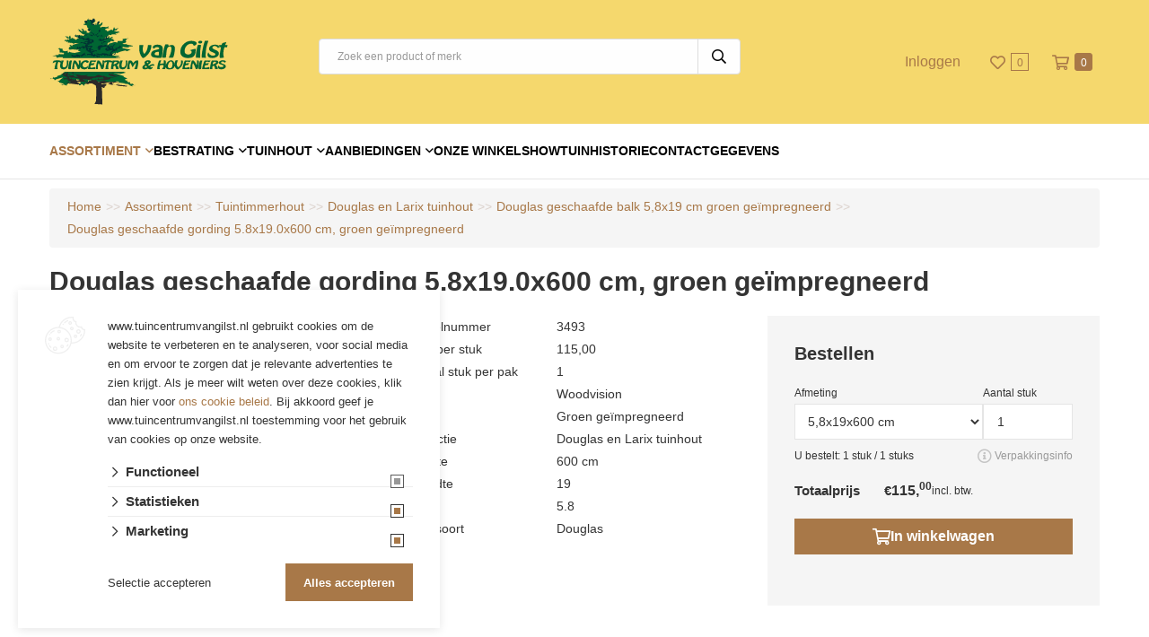

--- FILE ---
content_type: text/html; charset=UTF-8
request_url: https://www.tuincentrumvangilst.nl/assortiment/tuintimmerhout/douglas-en-larix-tuinhout/douglas-geschaafde-gording-58x190x600-cm-groen-geimpregneerd/douglas-geschaafde-balk-58x19-cm-groen-geimpregneerd
body_size: 18402
content:
<script>(function(w,d,s,l,i){w[l]=w[l]||[];w[l].push({'gtm.start':
new Date().getTime(),event:'gtm.js'});var f=d.getElementsByTagName(s)[0],
j=d.createElement(s),dl=l!='dataLayer'?'&l='+l:'';j.async=true;j.src=
'https://www.googletagmanager.com/gtm.js?id='+i+dl;f.parentNode.insertBefore(j,f);
})(window,document,'script','dataLayer','GTM-M62C3SJK');</script>


<!DOCTYPE html>
<html lang="NL">
<head>
    <title>Douglas geschaafde gording 5.8x19.0x600 cm, groen ge&iuml;mpregneerd | Tuincentrum van Gilst</title>
    <base href="https://www.tuincentrumvangilst.nl/"/>

    <link rel="shortcut icon" href="https://www.tuincentrumvangilst.nl/bestanden/favicon.ico" />
<link rel="apple-touch-icon" sizes="96x96" href="https://www.tuincentrumvangilst.nl/lcms2/RESIZE/w96-h96/bestanden/vangilst.png?1636726954" />
<link rel="apple-touch-icon" sizes="180x180" href="https://www.tuincentrumvangilst.nl/lcms2/RESIZE/w180-h180/bestanden/vangilst.png?1636726954" />
<link rel="apple-touch-icon" sizes="192x192" href="https://www.tuincentrumvangilst.nl/lcms2/RESIZE/w192-h192/bestanden/vangilst.png?1636726954" />
<link rel="icon" sizes="16x16" type="image/png" href="https://www.tuincentrumvangilst.nl/lcms2/RESIZE/w16-h16/bestanden/vangilst.png?1636726954" />
<link rel="icon" sizes="32x32" type="image/png" href="https://www.tuincentrumvangilst.nl/lcms2/RESIZE/w32-h32/bestanden/vangilst.png?1636726954" />
<link rel="icon" sizes="96x96" type="image/png" href="https://www.tuincentrumvangilst.nl/lcms2/RESIZE/w96-h96/bestanden/vangilst.png?1636726954" />
<link rel="icon" sizes="128x128" type="image/png" href="https://www.tuincentrumvangilst.nl/lcms2/RESIZE/w128-h128/bestanden/vangilst.png?1636726954" />
<link rel="icon" sizes="196x196" type="image/png" href="https://www.tuincentrumvangilst.nl/lcms2/RESIZE/w196-h196/bestanden/vangilst.png?1636726954" />
<meta name="application-name" content="" />
<meta name="msapplication-TileColor" content="#FFFFFF" />
<meta name="msapplication-TileImage" content="https://www.tuincentrumvangilst.nl/lcms2/RESIZE/w144-h144/bestanden/vangilst.png?1636726954" />
<meta name="msapplication-square70x70logo" content="https://www.tuincentrumvangilst.nl/lcms2/RESIZE/w70-h70/bestanden/vangilst.png?1636726954" />
<meta name="msapplication-square150x150logo" content="https://www.tuincentrumvangilst.nl/lcms2/RESIZE/w150-h150/bestanden/vangilst.png?1636726954" />
<meta name="msapplication-wide310x150logo" content="https://www.tuincentrumvangilst.nl/lcms2/RESIZE/w310-h150-c150x310/bestanden/vangilst.png?1636726954" />
<meta name="msapplication-square310x310logo" content="https://www.tuincentrumvangilst.nl/lcms2/RESIZE/w310-h310/bestanden/vangilst.png?1636726954" />

    <script async src="https://code.jquery.com/jquery-3.5.1.min.js" integrity="sha256-9/aliU8dGd2tb6OSsuzixeV4y/faTqgFtohetphbbj0=" crossorigin="anonymous"></script>
    <script>document.querySelector("script[src*='/jquery-']").addEventListener('error', function(){var backup=document.createElement('script');backup.src='templates/main/shopabsoluut/js/jquery-3.5.1.min.js';document.getElementsByTagName('head')[0].appendChild(backup)})</script>

    
            <script type="application/javascript">
            var pluginJs = {}
            // Load normal scripts
            function loadScripts() {loadScript("bestanden/cache/client/files/js.e8a3918b7203f42b40f6bd8cc94a6d31.js");loadScript("bestanden/cache/client/files/js.0e32c6a844e3906cdb7e3dc489ac8c07.js");loadScript("bestanden/cache/client/files/js.b1d4768d1c6a2b6dc6f2cc72f29be30f.js");loadScript("bestanden/cache/client/files/js.dda39f1541bead1ec9ca4f0b050a1330.js");loadScript("bestanden/cache/client/files/js.827ca7d618a7fddd51e1a9cd3def0694.js");loadScript("bestanden/cache/client/files/js.f6377831740ddcf709b2d0b7923b7c3d.js");loadScript("bestanden/cache/client/files/js.9e9f6d9fac1a38a8f965c43f5a8b4df2.js");loadScript("bestanden/cache/client/files/js.21d5c67d288a5b5c7a4aa48a9d184249.js");loadScript("bestanden/cache/client/files/js.f358566c0475a5b632ee6423a400579c.js");loadScript("bestanden/cache/client/files/js.97e144f6f875effefdbbefd4ff5c2ac1.js");loadScript("bestanden/cache/client/files/js.1f9f8b90a29660ae177582ada52adbf3.js");loadScript("bestanden/cache/client/files/js.99562e64f0afa14ce2068f58b898a4a9.js");}    
            var loadedPlugins=[];function loadPlugin(pluginName){if((pluginName in loadedPlugins)){return loadedPlugins[pluginName]}
var promises=[];if((pluginName in pluginJs)){var script;pluginJs[pluginName].forEach(function(plugin){var dfd=$.Deferred();promises.push(dfd);script=document.createElement('script');script.src=plugin.path;script.onload=dfd.resolve;script.onerror=dfd.reject;document.body.appendChild(script)})}
if((pluginName in pluginCss)){var link;pluginCss[pluginName].forEach(function(plugin){var dfd=$.Deferred();promises.push(dfd);link=document.createElement('link');link.rel='stylesheet';link.type='text/css';link.media=plugin.media;link.href=plugin.path;link.onload=dfd.resolve;link.onerror=dfd.reject;document.head.appendChild(link)})}
loadedPlugins[pluginName]=$.when.apply($,promises);return loadedPlugins[pluginName]}
function loadScript(url){var script=document.createElement('script');script.async=!1;script.defer=!0;script.src=url;script.type="text/javascript";document.body.appendChild(script)}
document.addEventListener("DOMContentLoaded",function(){if(window.jQuery){loadScripts()}else{var jQSel="script[src*='/jquery-']";var firstTry=document.querySelector(jQSel);firstTry.onload=loadScripts;firstTry.onerror=function(){var secondTry=document.querySelectorAll(jQSel)[1];secondTry.onload=loadScripts}}
XMLHttpRequest.prototype._open=XMLHttpRequest.prototype.open;XMLHttpRequest.prototype.open=function(method,url,async,user,password){var isUrlRelative=url.indexOf('http://')===-1&&url.indexOf('https://')===-1;var ownWebsiteUrl=(document.querySelector('base')||{href:''}).href;var baseUrl=isUrlRelative===!0&&ownWebsiteUrl!==''?ownWebsiteUrl:undefined;var doAppend=baseUrl!==undefined||url.indexOf(ownWebsiteUrl)===1;if(doAppend===!0){var urlObject=new URL(url,baseUrl);if(urlObject.searchParams.has('lang')===!1||urlObject.searchParams.get('lang')===''){let language=document.documentElement.lang;urlObject.searchParams.append('lang',language)}
url=urlObject.toString()}
this._open(method,url,async,user,password)};window.onerror=function(message,source,lineno,colno,error){var xhttp=new XMLHttpRequest();xhttp.open("POST",window.location.href,!0);xhttp.setRequestHeader("Content-Type","application/x-www-form-urlencoded");var post="type=javascript&log_client_error=true&msg="+error+":"+lineno+":"+colno+".Source:"+source+".MSG:"+message;xhttp.send(post)}},{once:!0});document.addEventListener("click",function(event){var popupTriggerEl=event.target.closest('[data-lcms-popup]');if(popupTriggerEl===null){return}
handleDataLcmsPopup(popupTriggerEl)});function handleDataLcmsPopup(popupTriggerEl){let blockKey=popupTriggerEl.getAttribute('data-lcms-popup');let language=document.documentElement.lang;let apiUrl='lcms2/api/v1/';let lcmsMeta=document.querySelector('meta[name="lcms"]');if(lcmsMeta!==null&&lcmsMeta.hasAttribute('data-api-url')){apiUrl=lcmsMeta.getAttribute('data-api-url')}
let url=apiUrl+'getblockhtml?blockKey='+blockKey+'&lang='+language+'&includeAssets=true';let dataAttributes=Object.assign({},popupTriggerEl.dataset);delete dataAttributes.lcmsPopup;for(var dataKey in dataAttributes){url+='&'+dataKey+'='+encodeURIComponent(dataAttributes[dataKey])}
var instance=$.fancybox.open({type:'html',touch:!1,slideClass:"lcms-popup-slide",baseClass:"lcms-popup-base"});instance.showLoading();$.ajax(url).then(function(result){var filter=$.Deferred();if(result.ok===!0&&result.html!==''&&result.html!==undefined){filter.resolve(result.html)}else{filter.reject(result)}
return filter.promise()}).then(function(html){instance.setContent(instance.slides[instance.currIndex],'<div>'+html+'</div>')}).fail(function(result){instance.setContent(instance.slides[instance.currIndex],'De inhoud kon helaas niet geladen worden.');console.error(result)})}
function setCookie(name,value,expiration,path="/"){var currentDate=new Date();currentDate.setDate(currentDate.getDate()+expiration);var expires="expires="+currentDate.toUTCString();document.cookie=name+"="+value+";"+expires+";path="+path+";"}
function getCookie(name){name+="=";var decodedCookie=decodeURIComponent(document.cookie);var variables=decodedCookie.split(';');for(var i=0;i<variables.length;i++){var cookie=variables[i].trim();if(cookie.indexOf(name)==0){return cookie.substring(name.length,cookie.length)}}
return""}
function deleteCookie(name,path="/"){document.cookie=name+"=; expires=Thu, 01 Jan 1970 00:00:00 UTC; path="+path+";"}
function loadCookiesScripts(scriptCategories){if(scriptCategories.length===0){return}
var apiUrl='lcms2/api/v1/';var language=document.documentElement.lang;var lcmsMeta=document.querySelector('meta[name="lcms"]');if(lcmsMeta!==null&&lcmsMeta.hasAttribute('data-api-url')){apiUrl=lcmsMeta.getAttribute('data-api-url')}
var url=apiUrl+'getcookiescripts?categories='+scriptCategories.join(',')+'&lang='+language;return $.get(url).then(function(response,status,res){return response.ok!==!0?$.Deferred().reject(response,status,res):response}).done(function(data){$('head').append(data.headScripts);$('body').append(data.bodyScripts)})}
            </script>
<link rel="preconnect" href="https://fonts.gstatic.com" crossorigin>
<link rel="preload" as="style" href="//fonts.googleapis.com/css?family=Roboto:300,400,500,700" />
<link rel="stylesheet" href="//fonts.googleapis.com/css?family=Roboto:300,400,500,700" media="print" onload="this.media='all'">
<link rel="preload" as="style" href="//fonts.googleapis.com/css?family=Open+Sans:300,400,600,700" />
<link rel="stylesheet" href="//fonts.googleapis.com/css?family=Open+Sans:300,400,600,700" media="print" onload="this.media='all'">
<link rel="preload" as="style" href="//fonts.googleapis.com/css?family=Titillium+Web:300,400,600,700" />
<link rel="stylesheet" href="//fonts.googleapis.com/css?family=Titillium+Web:300,400,600,700" media="print" onload="this.media='all'">

        <meta http-equiv="X-UA-Compatible" content="IE=edge" />
        
                    <meta name="viewport" content="width=device-width, initial-scale=1.0" />
        
        <meta http-equiv="Content-Type" content="text/html; charset=utf-8"/>
        <meta http-equiv="content-language" content="NL"/>
        <meta name="title" content="Douglas geschaafde gording 5.8x19.0x600 cm, groen ge&iuml;mpregneerd"/>
        <meta name="description" content="Product&shy;beschrijvingEigenschappen douglashout:	Lange levensduur, duurzaamheidklasse 3.	Warme uitstraling.	Hoog percentage kernhout.	Een van de hardste Europese naaldhoutsoorten.	Na droging wordt douglas steeds harder (voordeel, in het begin makkelijk te verwerken en later zal dit sterker/harder worden).	Onbehandeld verkleurt douglas naar blauwe grijze tint. Om vergrijzing te voorkomen kunt u een beits of impregneer toepassen.	Het geschaafde douglashout is teruggedroogd tot +/- 18 %, hierdoor zullen er veel minder scheurvormingen ontstaan.	Douglashout heeft een grove structuur en er kunnen kopscheuren, noesten en uitvallende kwasten voorkomen." lang="NL"/>
                            <meta name="theme-color" content="#ffffff" />
            <meta name="apple-mobile-web-app-status-bar" content="#ffffff" />
                         <meta name="rating" content="general"/>
        <meta name="copyright" content="Copyright 2026. Alle Rechten Voorbehouden."/>
        <meta name="author" content="Tuincentrum van Gilst "/>
        <meta name="generator" content="LCMS V2"/>


                    <link rel="canonical" href="https://www.tuincentrumvangilst.nl/assortiment/tuintimmerhout/douglas-en-larix-tuinhout/douglas-geschaafde-gording-58x190x600-cm-groen-geimpregneerd/douglas-geschaafde-balk-58x19-cm-groen-geimpregneerd"/>
        
        
                      <!-- Facebook, LinkedIn -->
            <meta property="og:type" content="webshop.article" />
            <meta property="og:title" content="Douglas geschaafde gording 5.8x19.0x600 cm, groen geïmpregneerd" />
                            <meta property="og:description" content="Product&shy;beschrijvingEigenschappen douglashout:	Lange levensduur, duurzaamheidklasse 3.	Warme uitstraling.	Hoog percentage kernhout.	Een van de hardste Europese naaldhoutsoorten.	Na droging wordt douglas steeds harder (voordeel, in het begin makkelijk te verwerken en later zal dit sterker/harder worden).	Onbehandeld verkleurt douglas naar blauwe grijze tint. Om vergrijzing te voorkomen kunt u een beits of impregneer toepassen.	Het geschaafde douglashout is teruggedroogd tot +/- 18 %, hierdoor zullen er veel minder scheurvormingen ontstaan.	Douglashout heeft een grove structuur en er kunnen kopscheuren, noesten en uitvallende kwasten voorkomen." />
                        <meta property="og:url" content="https://www.tuincentrumvangilst.nl/assortiment/tuintimmerhout/douglas-en-larix-tuinhout/douglas-geschaafde-gording-58x190x600-cm-groen-geimpregneerd/douglas-geschaafde-balk-58x19-cm-groen-geimpregneerd" />
                            <meta property="og:image"  itemprop="image" content="https://www.tuincentrumvangilst.nl/lcms2/RESIZE/w534-h280-c401x280/bestanden/cache/store/tuincentrumvangilst/3157/Douglas_geschaafde_balk_5,8x19_cm_groen_ge__mpregneerd.jpg?1768054534" />
                        <!-- Twitter -->
            <meta name="twitter:card" content="summary" />
            <meta name="twitter:title" content="Douglas geschaafde gording 5.8x19.0x600 cm, groen geïmpregneerd" />
                            <meta name="twitter:description" content="Product&shy;beschrijvingEigenschappen douglashout:	Lange levensduur, duurzaamheidklasse 3.	Warme uitstraling.	Hoog percentage kernhout.	Een van de hardste Europese naaldhoutsoorten.	Na droging wordt douglas steeds harder (voordeel, in het begin makkelijk te verwerken en later zal dit sterker/harder worden).	Onbehandeld verkleurt douglas naar blauwe grijze tint. Om vergrijzing te voorkomen kunt u een beits of impregneer toepassen.	Het geschaafde douglashout is teruggedroogd tot +/- 18 %, hierdoor zullen er veel minder scheurvormingen ontstaan.	Douglashout heeft een grove structuur en er kunnen kopscheuren, noesten en uitvallende kwasten voorkomen." />
                        <meta name="twitter:site" content="https://www.tuincentrumvangilst.nl/assortiment/tuintimmerhout/douglas-en-larix-tuinhout/douglas-geschaafde-gording-58x190x600-cm-groen-geimpregneerd/douglas-geschaafde-balk-58x19-cm-groen-geimpregneerd" />
                            <meta name="twitter:image:src" content="https://www.tuincentrumvangilst.nl/lcms2/RESIZE/w534-h280-c401x280/bestanden/cache/store/tuincentrumvangilst/3157/Douglas_geschaafde_balk_5,8x19_cm_groen_ge__mpregneerd.jpg?1768054534&1768054534=" />
            <link rel="preload" as="style" href="bestanden/cache/client/files/css.150905ac355c79d876c42963bb538da7.css"  />
<link rel="stylesheet" href="bestanden/cache/client/files/css.150905ac355c79d876c42963bb538da7.css" type="text/css" media="screen" >

<style>.header .header__top{display: flex;align-items: center;justify-content: space-between;background-color: #f5d86d;padding: 20px 0}.header .header__top .row{display: block}@media (min-width: 992px){.header .header__top .row{display: flex;align-items: flex-end}}.header .header__top .right{display: flex;align-items: center;justify-content: flex-end}.header .header__top .right .content-block ul{list-style: none;padding: 0;margin: 0;display: flex;font-size: 12px;line-height: 28px}.header .header__top .right .content-block ul li a{color: #fff;padding: 6px 15px}.header .header__bottom{position: relative;background-color: #fff;border-bottom: solid rgba(0,0,0,0.1);border-width: 1px 0}.header-mobile{display: flex;justify-content: space-between;align-items: center;background-color: #f5d86d;padding: 10px 15px}@media (min-width: 992px){.header-mobile{display: none}}.header-mobile .header-mobile__left .store-shortcuts{display: none}.header-mobile .header-mobile__center .company-logo img{max-width: 150px !important;max-height: 36px !important}.header-mobile .header-mobile__right a{width: 40px;height: 40px;display: flex;align-items: center;justify-content: center}/*# sourceMappingURL=https://www.tuincentrumvangilst.nl/bestanden/cache/client/files/header.less.9d65ca.map */.footer h1,.footer h2,.footer h3,.footer h4,.footer h5,.footer h6,.footer a,.footer a:hover,.footer a:focus{color: #fff}.footer .footer__top-extra{padding: 10px 0;border-top: 1px solid rgba(0,0,0,0.1)}.footer .footer__top{background-color: #efefef;color: #fff;font-size: 14px;line-height: 24px;padding: 30px 0}@media (min-width: 992px){.footer .footer__top{padding: 50px 0 70px}}.footer .footer__top p{margin: 0}.footer .footer__top p + p{margin: 24px 0 0}.footer .footer__top .content-block + .content-block{margin: 24px 0 0}.footer .footer__bottom{background-color: #343434;color: #fff;font-size: 11px;line-height: 17px;padding: 12px 0}.footer .footer__bottom .content-block ul{list-style: none;padding: 0;margin: 0}@media (min-width: 992px){.footer .footer__bottom .content-block ul{display: flex}}@media (min-width: 992px){.footer .footer__bottom .content-block ul li + li:before{content: "-";display: inline-block;vertical-align: bottom;margin: 0 10px}}.footer .flex-row{display: flex;flex-direction: column;justify-content: space-between}@media (min-width: 992px){.footer .flex-row{flex-direction: row;align-items: center}}.footer .flex-row .left{margin: 0 0 10px}@media (min-width: 992px){.footer .flex-row .left{margin: 0}}.footer-creator{background-color: #343434;font-size: 11px;font-weight: 300;line-height: 17px;text-align: center}/*# sourceMappingURL=https://www.tuincentrumvangilst.nl/bestanden/cache/client/files/footer.less.85c5e5.map */</style><script type="application/javascript">var pluginCss = {};</script><script>
    window.dataLayer = window.dataLayer || [];
    function gtag() { dataLayer.push(arguments); }
    gtag('set', 'url_passthrough', true);
    gtag('consent', 'default', {
    "security_storage": "granted",
    "functionality_storage": "granted",
    "personalization_storage": "denied",
    "analytics_storage": "denied",
    "ad_storage": "denied",
    "ad_user_data": "denied",
    "ad_personalization": "denied"
});


</script><!-- Google Tag Manager -->
<script>(function(w,d,s,l,i){w[l]=w[l]||[];w[l].push({'gtm.start':
new Date().getTime(),event:'gtm.js'});var f=d.getElementsByTagName(s)[0],
j=d.createElement(s),dl=l!='dataLayer'?'&l='+l:'';j.async=true;j.src=
'https://www.googletagmanager.com/gtm.js?id='+i+dl;f.parentNode.insertBefore(j,f);
})(window,document,'script','dataLayer',' GTM-M62C3SJK');</script>
<!-- End Google Tag Manager --><!-- Global site tag (gtag.js) -->
<script async src="https://www.googletagmanager.com/gtag/js?id=G-QHDG775J0S"></script>
<script>
    gtag('js', new Date());
    
    gtag('config', 'G-QHDG775J0S', {"anonymize_ip":true});
    
</script><script>
    
    dataLayer.push({
    'event': 'remarketingTriggered',
    'google_tag_params': {
    "ecomm_pagetype": "category",
    "ecomm_category": "Tuintimmerhout/Douglas en Larix tuinhout"
}
});

</script>

</head>
<body class="">

<!-- Google Tag Manager (noscript) -->
<noscript><iframe src="https://www.googletagmanager.com/ns.html?id= GTM-M62C3SJK"
                  height="0" width="0" style="display:none;visibility:hidden"></iframe></noscript>
<!-- End Google Tag Manager (noscript) -->
<main class="page-wrapper">

    <!--[if lt IE 11]>
    <p class="chromeframe">You are using an <strong>outdated</strong> browser. Please <a href="http://browsehappy.com/">upgrade
        your browser</a> or <a href="http://www.google.com/chromeframe/?redirect=true">activate Google Chrome Frame</a>
        to improve your experience.</p>
    <![endif]-->

    <!--header-->
<header>
    <div class="header visible-md visible-lg" style="display: none;">

        <div class="header__top">
            <div class="container">
                <div class="row">
                    <div class="col-xs-12 col-sm-3">
                        <div data-swap-mobile-source="center">
                            <div class="company-logo lcmsStyling_59"><a href="https://www.tuincentrumvangilst.nl" title="Tuincentrum van Gilst"><img src="https://www.tuincentrumvangilst.nl/bestanden/logo2021_2.svg?1637244393" class="img-responsive" alt="Tuincentrum van Gilst" fetchpriority="high" style="max-width: 200px; max-height: 130px;" width="200" height="98" /></a></div>                        </div>
                    </div>
                    <div class="col-xs-12 col-sm-5">
                        <div data-swap-mobile-source="overlay" data-order="3">
                            
    <div id="" class="webshop-search lcmsStyling_60 header-search-box"  >
        <div class="js-store-search" data-blockid="60" data-min-input="3">

            <form class="webshop-search__form" action="zoekresultaten" method="get" autocomplete="off" data-search="Search">
                <input class="js-search-input"
                       type="text" title="Zoek een product of merk"
                       value=""
                       name="textsearch"
                       placeholder="Zoek een product of merk"/>
                <button type="submit" title="Zoek een product of merk">
                    <i class="far fa-search"></i>
                </button>

                <div class="webshop-search__loading js-search-loading">
                    <i class="far fa-spinner-third fa-spin"></i>
                </div>
            </form>

            <div class="search-results js-search-results">
                
        <div class="search-result">
            <span class="search-result__label">
                                    Zoek met minimaal 3 karakters                            </span>
                    </div>

        
                    </div>
        </div>

    </div>
    
<script type="application/ld+json">
    {
        "@context": "https://schema.org",
        "@type": "WebSite",
        "url": "https://www.tuincentrumvangilst.nl",
        "potentialAction": {
            "@type": "SearchAction",
            "target": "zoekresultaten?textsearch={textsearch}",
            "query-input": "required name=textsearch"
        }
    }
</script>
                        </div>
                    </div>
                    <div class="col-xs-12 col-sm-4">
                        <div class="right" data-swap-mobile-source="left">
                            
<div class="store-shortcuts">
    <ul>

        <li>
            <a href="portaal">
                <i class="fa-fw fas fa-user"></i>Inloggen            </a>
        </li>

    </ul>

            <div class="store-favorite">
            <a class="js-update-favorite" href="favorieten">
                <i class="far fa-heart"></i>
                <span class="amount">0</span>
            </a>
        </div>
    </div>
<div class="shopping-cart-compact js-cart is-empty" data-type="all" data-block-id="62">

    <a class="tile" href="winkelwagen">
        <i class="far fa-shopping-cart"></i>
        <span class="amount">0</span>
    </a>

    <div class="cart-compact js-cart-articles">
        <div class="cart-compact__top">

            Uw winkelwagen is leeg
        </div>
        <div class="cart-compact__bottom">
            <a class="cart-compact__link" href="winkelwagen">
                Winkelmandje wijzigen            </a>

            
                    <form method="post" action="offertetraject">
                        <button class="cart-compact__button" type="submit" name="update_winkelwagen_offerte">
                            Vraag offerte aan                        </button>
                    </form>

                    
        </div>
    </div>

</div>                                                    </div>
                    </div>
                </div>
            </div>
        </div>

        <div class="header__bottom js-sticky-bar">
            <div class="container">
                <div data-swap-mobile-source="overlay" data-order="2">
                    
<nav class="menu-general lcmsStyling_63">
    <ul class="main-nav"><li class="eerste first is-parent has-submenu-block active actief is-active" ><a href="assortiment" title="Assortiment">Assortiment</a><div class="submenu-block">
<div class="store-menu">

    <div class="container">

        <div class="store-menu__content">
            <div class="store-menu__title h3-like">Assortiment</div>

            
            <a class="btn btn--primary" href="assortiment">
                Bekijk alle assortiment            </a>
        </div>

        <div class="store-menu__menu">

            
                <div class="menu-column">
                    <ul>

                        
                            <li>
                                <a class="eerste" href="https://www.tuincentrumvangilst.nl/assortiment/alles-voor-kinderen">Alles voor kinderen</a>
                            </li>

                            
                            <li>
                                <a class="" href="https://www.tuincentrumvangilst.nl/assortiment/dieren-naar-de-tuin-halen">Dieren naar de tuin halen</a>
                            </li>

                            
                            <li>
                                <a class="" href="https://www.tuincentrumvangilst.nl/assortiment/gereedschap-en-toebehoren">Gereedschap en toebehoren</a>
                            </li>

                            
                            <li>
                                <a class="" href="https://www.tuincentrumvangilst.nl/assortiment/graszoden-en-kunstgras">Graszoden en kunstgras</a>
                            </li>

                            
                            <li>
                                <a class="" href="https://www.tuincentrumvangilst.nl/assortiment/kamerplanten">Kamerplanten</a>
                            </li>

                            
                            <li>
                                <a class="" href="https://www.tuincentrumvangilst.nl/assortiment/meststoffen-en-bestrijdingsmiddelen">Meststoffen en bestrijdingsmiddelen</a>
                            </li>

                            
                    </ul>
                </div>

                
                <div class="menu-column">
                    <ul>

                        
                            <li>
                                <a class="" href="https://www.tuincentrumvangilst.nl/assortiment/stenen-en-klinkers">Stenen en klinkers</a>
                            </li>

                            
                            <li>
                                <a class="" href="https://www.tuincentrumvangilst.nl/assortiment/tuinhout">Tuinhout</a>
                            </li>

                            
                            <li>
                                <a class="" href="https://www.tuincentrumvangilst.nl/assortiment/tuinplanten">Tuinplanten</a>
                            </li>

                            
                            <li>
                                <a class="" href="https://www.tuincentrumvangilst.nl/assortiment/tuintegels">Tuintegels</a>
                            </li>

                            
                            <li>
                                <a class="laatste" href="https://www.tuincentrumvangilst.nl/assortiment/accessoires-voor-binnen">Accessoires voor binnen</a>
                            </li>

                            
                    </ul>
                </div>

                
        </div>

                    <figure class="store-menu__image">
                <img src="https://www.tuincentrumvangilst.nl/lcms2/RESIZE/w270-h270-c1x1/bestanden/cache/store/tuincentrumvangilst/2245/Alles_voor_kinderen.jpg?1768054529" class="img-responsive" width="270" height="270" srcset="https://www.tuincentrumvangilst.nl/lcms2/RESIZE/w540-h540-c1x1/bestanden/cache/store/tuincentrumvangilst/2245/Alles_voor_kinderen.jpg?1768054529 540w, https://www.tuincentrumvangilst.nl/lcms2/RESIZE/w270-h270-c1x1/bestanden/cache/store/tuincentrumvangilst/2245/Alles_voor_kinderen.jpg?1768054529 270w" sizes="270px" alt="alles voor kinderen" loading="lazy" />            </figure>
        
    </div>

</div></div></li><li class="is-parent has-submenu-block" ><a href="bestrating" title="Bestrating">Bestrating</a><div class="submenu-block">
<div class="store-menu">

    <div class="container">

        <div class="store-menu__content">
            <div class="store-menu__title h3-like">Bestrating</div>

            
            <a class="btn btn--primary" href="bestrating">
                Bekijk alle bestrating            </a>
        </div>

        <div class="store-menu__menu">

            
                <div class="menu-column">
                    <ul>

                        
                            <li>
                                <a class="eerste" href="https://www.tuincentrumvangilst.nl/assortiment/betonelementen-en-traptreden">Betonelementen en traptreden</a>
                            </li>

                            
                            <li>
                                <a class="" href="https://www.tuincentrumvangilst.nl/assortiment/grind-en-split">Grind en split</a>
                            </li>

                            
                            <li>
                                <a class="" href="https://www.tuincentrumvangilst.nl/assortiment/kantopsluiting">Kantopsluiting</a>
                            </li>

                            
                            <li>
                                <a class="" href="https://www.tuincentrumvangilst.nl/assortiment/lijm-en-mortel">Lijm en mortel</a>
                            </li>

                            
                            <li>
                                <a class="" href="https://www.tuincentrumvangilst.nl/assortiment/muurblokken">Muurblokken</a>
                            </li>

                            
                            <li>
                                <a class="" href="https://www.tuincentrumvangilst.nl/assortiment/onderhoud-bestrating">Onderhoud bestrating</a>
                            </li>

                            
                    </ul>
                </div>

                
                <div class="menu-column">
                    <ul>

                        
                            <li>
                                <a class="" href="https://www.tuincentrumvangilst.nl/assortiment/projectbestrating">Projectbestrating</a>
                            </li>

                            
                            <li>
                                <a class="" href="https://www.tuincentrumvangilst.nl/assortiment/stenen-en-klinkers">Stenen en klinkers</a>
                            </li>

                            
                            <li>
                                <a class="" href="https://www.tuincentrumvangilst.nl/assortiment/tuintegels">Tuintegels</a>
                            </li>

                            
                            <li>
                                <a class="" href="https://www.tuincentrumvangilst.nl/assortiment/voegen">Voegen</a>
                            </li>

                            
                            <li>
                                <a class="laatste" href="https://www.tuincentrumvangilst.nl/assortiment/zand-en-grond">Zand en grond</a>
                            </li>

                            
                    </ul>
                </div>

                
        </div>

                    <figure class="store-menu__image">
                <img src="https://www.tuincentrumvangilst.nl/lcms2/RESIZE/w270-h270-c1x1/bestanden/cache/store/tuincentrumvangilst/11341/Betonelementen_en_traptreden.jpg?1768054529" class="img-responsive" width="270" height="270" srcset="https://www.tuincentrumvangilst.nl/lcms2/RESIZE/w540-h540-c1x1/bestanden/cache/store/tuincentrumvangilst/11341/Betonelementen_en_traptreden.jpg?1768054529 540w, https://www.tuincentrumvangilst.nl/lcms2/RESIZE/w270-h270-c1x1/bestanden/cache/store/tuincentrumvangilst/11341/Betonelementen_en_traptreden.jpg?1768054529 270w" sizes="270px" alt="betonelementen en traptreden" loading="lazy" />            </figure>
        
    </div>

</div></div></li><li class="is-parent has-submenu-block" ><a href="tuinhout" title="Tuinhout">Tuinhout</a><div class="submenu-block">
<div class="store-menu">

    <div class="container">

        <div class="store-menu__content">
            <div class="store-menu__title h3-like">Tuinhout</div>

            
            <a class="btn btn--primary" href="tuinhout">
                Bekijk alle tuinhout            </a>
        </div>

        <div class="store-menu__menu">

            
                <div class="menu-column">
                    <ul>

                        
                            <li>
                                <a class="eerste" href="https://www.tuincentrumvangilst.nl/assortiment/accessoires-tuinverblijven">Accessoires tuinverblijven</a>
                            </li>

                            
                            <li>
                                <a class="" href="https://www.tuincentrumvangilst.nl/assortiment/beits-verf-en-olie">Beits, verf en olie</a>
                            </li>

                            
                            <li>
                                <a class="" href="https://www.tuincentrumvangilst.nl/assortiment/ijzerwaren">IJzerwaren</a>
                            </li>

                            
                            <li>
                                <a class="" href="https://www.tuincentrumvangilst.nl/assortiment/meubelen">Meubelen</a>
                            </li>

                            
                            <li>
                                <a class="" href="https://www.tuincentrumvangilst.nl/assortiment/ramen-en-deuren">Ramen en deuren</a>
                            </li>

                            
                            <li>
                                <a class="" href="https://www.tuincentrumvangilst.nl/assortiment/schaduwdoeken-en-frames">Schaduwdoeken en frames</a>
                            </li>

                            
                            <li>
                                <a class="" href="https://www.tuincentrumvangilst.nl/assortiment/speeltoestellen">Speeltoestellen</a>
                            </li>

                            
                            <li>
                                <a class="" href="https://www.tuincentrumvangilst.nl/assortiment/tuinhout">Tuinhout</a>
                            </li>

                            
                            <li>
                                <a class="" href="https://www.tuincentrumvangilst.nl/assortiment/tuinhuizen-configurator">Tuinhuizen configurator</a>
                            </li>

                            
                    </ul>
                </div>

                
                <div class="menu-column">
                    <ul>

                        
                            <li>
                                <a class="" href="https://www.tuincentrumvangilst.nl/assortiment/tuinpoorten-en-deuren">Tuinpoorten en deuren</a>
                            </li>

                            
                            <li>
                                <a class="actief active is-open" href="https://www.tuincentrumvangilst.nl/assortiment/tuintimmerhout">Tuintimmerhout</a>
                            </li>

                            
                            <li>
                                <a class="" href="https://www.tuincentrumvangilst.nl/assortiment/verandas">Veranda's</a>
                            </li>

                            
                            <li>
                                <a class="" href="https://www.tuincentrumvangilst.nl/assortiment/vlonders">Vlonders</a>
                            </li>

                            
                            <li>
                                <a class="" href="https://www.tuincentrumvangilst.nl/assortiment/wanden">Wanden</a>
                            </li>

                            
                            <li>
                                <a class="" href="https://www.tuincentrumvangilst.nl/assortiment/schuttingen">Schuttingen</a>
                            </li>

                            
                            <li>
                                <a class="" href="https://www.tuincentrumvangilst.nl/assortiment/blokhutten">Blokhutten</a>
                            </li>

                            
                            <li>
                                <a class="" href="https://www.tuincentrumvangilst.nl/assortiment/buitenverblijven">Buitenverblijven</a>
                            </li>

                            
                            <li>
                                <a class="laatste" href="https://www.tuincentrumvangilst.nl/assortiment/douglas-buitenverblijven">Douglas buitenverblijven</a>
                            </li>

                            
                    </ul>
                </div>

                
        </div>

                    <figure class="store-menu__image">
                <img src="https://www.tuincentrumvangilst.nl/lcms2/RESIZE/w270-h270-c1x1/bestanden/cache/store/tuincentrumvangilst/10641/Accessoires_tuinverblijven.jpg?1768054529" class="img-responsive" width="270" height="270" srcset="https://www.tuincentrumvangilst.nl/lcms2/RESIZE/w540-h540-c1x1/bestanden/cache/store/tuincentrumvangilst/10641/Accessoires_tuinverblijven.jpg?1768054529 540w, https://www.tuincentrumvangilst.nl/lcms2/RESIZE/w270-h270-c1x1/bestanden/cache/store/tuincentrumvangilst/10641/Accessoires_tuinverblijven.jpg?1768054529 270w" sizes="270px" alt="accessoires tuinverblijven" loading="lazy" />            </figure>
        
    </div>

</div></div></li><li class="is-parent has-submenu-block" ><a href="aanbiedingen-1" title="Aanbiedingen">Aanbiedingen</a><div class="submenu-block">
<div class="store-menu">

    <div class="container">

        <div class="store-menu__content">
            <div class="store-menu__title h3-like">Aanbiedingen</div>

            
            <a class="btn btn--primary" href="aanbiedingen-1">
                Bekijk alle aanbiedingen            </a>
        </div>

        <div class="store-menu__menu">

            
        </div>

                    <figure class="store-menu__image">
                <img src="https://www.tuincentrumvangilst.nl/lcms2/RESIZE/w270-h270-c1x1/bestanden/cache/store/tuincentrumvangilst/10641/Accessoires_tuinverblijven.jpg?1768054529" class="img-responsive" width="270" height="270" srcset="https://www.tuincentrumvangilst.nl/lcms2/RESIZE/w540-h540-c1x1/bestanden/cache/store/tuincentrumvangilst/10641/Accessoires_tuinverblijven.jpg?1768054529 540w, https://www.tuincentrumvangilst.nl/lcms2/RESIZE/w270-h270-c1x1/bestanden/cache/store/tuincentrumvangilst/10641/Accessoires_tuinverblijven.jpg?1768054529 270w" sizes="270px" alt="accessoires tuinverblijven" loading="lazy" />            </figure>
        
    </div>

</div></div></li><li ><a href="onze-winkel" title="Onze winkel">Onze winkel</a></li><li ><a href="showtuin" title="Showtuin">Showtuin</a></li><li ><a href="historie" title="Historie">Historie</a></li><li class="laatste last" ><a href="contactgegevens" title="Contactgegevens">Contactgegevens</a></li></ul></nav>                </div>
            </div>
        </div>

    </div>
    <div class="header-mobile">
        <div class="header-mobile__left" data-swap-mobile-target="left"></div>
        <div class="header-mobile__center" data-swap-mobile-target="center"></div>
        <div class="header-mobile__right">
            
<div id="" class="overlay-block js-overlay-template" style="display: none;">
    <div class="overlay-block__top">
        <div class="container">
            <div class="row helper-no-gutters">
                <div class="col-xs-4">
                    <div class="overlay-block__left js-overlay-back hidden" onclick="">
                        <i class="far fa-arrow-left"></i>
                        <span>Terug</span>
                    </div>
                </div>
                <div class="col-xs-4">
                    <div class="overlay-block__center js-overlay-title">
                        Overlay
                    </div>
                </div>
                <div class="col-xs-4">
                    <div class="overlay-block__right js-overlay-close" onclick="">
                        <span>Sluiten</span>
                        <i class="far fa-times"></i>
                    </div>
                </div>
            </div>
        </div>
    </div>
    <div class="overlay-block__bottom js-overlay-content">

    </div>
</div>
<div class="menu-hamburger js-hamburger">
    <span>menu</span>
    <i class="far fa-bars"></i>
</div>
        </div>

        <div class="js-header-overlay" data-swap-mobile-target="overlay">

        </div>
    </div>

</header>


<!--/header-->
    <section class="main-section">
        <div class="main-overlay"></div>
        <div class="segment segment--default">
    <div class="segment-inner padding-10"><div class="container"><div class="row"><div class="col-xs-12"><section><div class="breadcrumbs lcmsStyling_140" id=""><ul><li class="is-homepage"><a title="Tuincentrum van Gilst" class="" href="https://www.tuincentrumvangilst.nl"><span>Home</span></a><span class="breadcrumbs__seperator separator">>></span></li><li class=""><a title="Assortiment" class="" href="https://www.tuincentrumvangilst.nl/assortiment"><span>Assortiment</span></a><span class="breadcrumbs__seperator separator">>></span></li><li class=""><a title="Tuintimmerhout" class="" href="https://www.tuincentrumvangilst.nl/assortiment/tuintimmerhout"><span>Tuintimmerhout</span></a><span class="breadcrumbs__seperator separator">>></span></li><li class=""><a title="Douglas en Larix tuinhout" class="" href="https://www.tuincentrumvangilst.nl/assortiment/tuintimmerhout/douglas-en-larix-tuinhout"><span>Douglas en Larix tuinhout</span></a><span class="breadcrumbs__seperator separator">>></span></li><li class=""><a title="Douglas geschaafde balk 5,8x19 cm groen ge&iuml;mpregneerd" class="" href="https://www.tuincentrumvangilst.nl/assortiment/tuintimmerhout/douglas-en-larix-tuinhout/douglas-geschaafde-balk-58x19-cm-groen-geimpregneerd"><span>Douglas geschaafde balk 5,8x19 cm groen geïmpregneerd</span></a><span class="breadcrumbs__seperator separator">>></span></li><li class=""><a title="Douglas geschaafde gording 5.8x19.0x600 cm, groen ge&iuml;mpregneerd" class="active is-active" href="https://www.tuincentrumvangilst.nl/assortiment/tuintimmerhout/douglas-en-larix-tuinhout/douglas-geschaafde-gording-58x190x600-cm-groen-geimpregneerd/douglas-geschaafde-balk-58x19-cm-groen-geimpregneerd"><span>Douglas geschaafde gording 5.8x19.0x600 cm, groen geïmpregneerd</span></a></li></ul><script type="application/ld+json">{"@context":"http:\/\/schema.org\/","@type":"BreadcrumbList","itemListElement":[{"@type":"ListItem","position":1,"name":"Home","item":"https:\/\/www.tuincentrumvangilst.nl"},{"@type":"ListItem","position":2,"name":"Assortiment","item":"https:\/\/www.tuincentrumvangilst.nl\/assortiment"},{"@type":"ListItem","position":3,"name":"Tuintimmerhout","item":"https:\/\/www.tuincentrumvangilst.nl\/assortiment\/tuintimmerhout"},{"@type":"ListItem","position":4,"name":"Douglas en Larix tuinhout","item":"https:\/\/www.tuincentrumvangilst.nl\/assortiment\/tuintimmerhout\/douglas-en-larix-tuinhout"},{"@type":"ListItem","position":5,"name":"Douglas geschaafde balk 5,8x19 cm groen ge\u00efmpregneerd","item":"https:\/\/www.tuincentrumvangilst.nl\/assortiment\/tuintimmerhout\/douglas-en-larix-tuinhout\/douglas-geschaafde-balk-58x19-cm-groen-geimpregneerd"},{"@type":"ListItem","position":6,"name":"Douglas geschaafde gording 5.8x19.0x600 cm, groen ge\u00efmpregneerd","item":"https:\/\/www.tuincentrumvangilst.nl\/assortiment\/tuintimmerhout\/douglas-en-larix-tuinhout\/douglas-geschaafde-gording-58x190x600-cm-groen-geimpregneerd\/douglas-geschaafde-balk-58x19-cm-groen-geimpregneerd"}]}</script></div>
        


    <div class="detail-title lcmsStyling_294">

        <h1>Douglas geschaafde gording 5.8x19.0x600 cm, groen geïmpregneerd</h1>

    </div>

    </section></div></div></div></div></div>

    <div class="segment segment--detail">
        <div class="segment-inner padding-bottom-20"><div class="segment-inner padding-bottom-60"><div class="container"><div class="row"><div class="col-md-4 col-sm-4 col-xs-12"><section class="left">
    <div id="" class="detail-images ">
        <div class="row hidden-sm hidden-xs">
            <div class="col-xs-12">

                                        <figure class="detail-images__hero-image is-active" data-index="1" itemprop="image">
                            <a class="fancyzoom" href="https://www.tuincentrumvangilst.nl/bestanden/cache/store/tuincentrumvangilst/3157/Douglas_geschaafde_balk_5,8x19_cm_groen_ge__mpregneerd.jpg?1768054534" title="Douglas geschaafde gording 5.8x19.0x600 cm, groen geïmpregneerd" rel="group" data-fancybox="gallery">
                                <img class="img-responsive" src="https://www.tuincentrumvangilst.nl/lcms2/RESIZE/w370-h9999-c370x370/bestanden/cache/store/tuincentrumvangilst/3157/Douglas_geschaafde_balk_5,8x19_cm_groen_ge__mpregneerd.jpg?1768054534&1768054534=" alt="Douglas geschaafde gording 5.8x19.0x600 cm, groen geïmpregneerd" data-zoom-image="https://www.tuincentrumvangilst.nl/lcms2/RESIZE/w370-h9999-c370x370/bestanden/cache/store/tuincentrumvangilst/3157/Douglas_geschaafde_balk_5,8x19_cm_groen_ge__mpregneerd.jpg?1768054534&1768054534="/>

                                
                            </a>
                        </figure>
                                            <figure class="detail-images__hero-image " data-index="2" itemprop="image">
                            <a class="fancyzoom" href="https://www.tuincentrumvangilst.nl/bestanden/cache/store/tuincentrumvangilst/3155/Douglas_geschaafde_balk_5,8x19_cm_groen_ge__mpregneerd.jpg?1768054532" title="Douglas geschaafde gording 5.8x19.0x600 cm, groen geïmpregneerd" rel="group" data-fancybox="gallery">
                                <img class="img-responsive" src="https://www.tuincentrumvangilst.nl/lcms2/RESIZE/w370-h9999-c370x370/bestanden/cache/store/tuincentrumvangilst/3155/Douglas_geschaafde_balk_5,8x19_cm_groen_ge__mpregneerd.jpg?1768054532&1768054532=" alt="Douglas geschaafde gording 5.8x19.0x600 cm, groen geïmpregneerd" data-zoom-image="https://www.tuincentrumvangilst.nl/lcms2/RESIZE/w370-h9999-c370x370/bestanden/cache/store/tuincentrumvangilst/3155/Douglas_geschaafde_balk_5,8x19_cm_groen_ge__mpregneerd.jpg?1768054532&1768054532="/>

                                
                            </a>
                        </figure>
                                            <figure class="detail-images__hero-image " data-index="3" itemprop="image">
                            <a class="fancyzoom" href="https://www.tuincentrumvangilst.nl/bestanden/cache/store/tuincentrumvangilst/13077/Douglas_geschaafde_balk_5,8x19_cm_groen_ge__mpregneerd.jpg?1768054534" title="Douglas geschaafde gording 5.8x19.0x600 cm, groen geïmpregneerd" rel="group" data-fancybox="gallery">
                                <img class="img-responsive" src="https://www.tuincentrumvangilst.nl/lcms2/RESIZE/w370-h9999-c370x370/bestanden/cache/store/tuincentrumvangilst/13077/Douglas_geschaafde_balk_5,8x19_cm_groen_ge__mpregneerd.jpg?1768054534&1768054534=" alt="Douglas geschaafde gording 5.8x19.0x600 cm, groen geïmpregneerd" data-zoom-image="https://www.tuincentrumvangilst.nl/lcms2/RESIZE/w370-h9999-c370x370/bestanden/cache/store/tuincentrumvangilst/13077/Douglas_geschaafde_balk_5,8x19_cm_groen_ge__mpregneerd.jpg?1768054534&1768054534="/>

                                
                            </a>
                        </figure>
                    
            </div>


                            <div class="col-xs-12">
                    <div class="detail-images__thumbnails">
                        <ul>

                            
                                    <li class="is-active" data-index="1">
                                        <img class="img-responsive" src="https://www.tuincentrumvangilst.nl/lcms2/RESIZE/w50-h9999-c50x50/bestanden/cache/store/tuincentrumvangilst/3157/Douglas_geschaafde_balk_5,8x19_cm_groen_ge__mpregneerd.jpg?1768054534&1768054534=" alt="Douglas geschaafde gording 5.8x19.0x600 cm, groen geïmpregneerd"/>
                                    </li>

                                    
                                    <li class="" data-index="2">
                                        <img class="img-responsive" src="https://www.tuincentrumvangilst.nl/lcms2/RESIZE/w50-h9999-c50x50/bestanden/cache/store/tuincentrumvangilst/3155/Douglas_geschaafde_balk_5,8x19_cm_groen_ge__mpregneerd.jpg?1768054532&1768054532=" alt="Douglas geschaafde gording 5.8x19.0x600 cm, groen geïmpregneerd"/>
                                    </li>

                                    
                                    <li class="" data-index="3">
                                        <img class="img-responsive" src="https://www.tuincentrumvangilst.nl/lcms2/RESIZE/w50-h9999-c50x50/bestanden/cache/store/tuincentrumvangilst/13077/Douglas_geschaafde_balk_5,8x19_cm_groen_ge__mpregneerd.jpg?1768054534&1768054534=" alt="Douglas geschaafde gording 5.8x19.0x600 cm, groen geïmpregneerd"/>
                                    </li>

                                    
                        </ul>
                    </div>
                </div>
            
            
        </div>

        <div class="row visible-sm visible-xs">
            <div class="col-xs-12">
                <div class="mobile-images slider-wrapper remove-frame">
                    <div class="js-image-slider">

                        
                                <figure class="image-slide">
                                    <a class="fancyzoom" href="https://www.tuincentrumvangilst.nl/bestanden/cache/store/tuincentrumvangilst/3157/Douglas_geschaafde_balk_5,8x19_cm_groen_ge__mpregneerd.jpg?1768054534" rel="mobgallery" title="Douglas geschaafde gording 5.8x19.0x600 cm, groen geïmpregneerd" data-fancybox="mobgallery">
                                        <img class="img-responsive" src="https://www.tuincentrumvangilst.nl/lcms2/RESIZE/w250-h9999-c250x250/bestanden/cache/store/tuincentrumvangilst/3157/Douglas_geschaafde_balk_5,8x19_cm_groen_ge__mpregneerd.jpg?1768054534&1768054534=" alt="Douglas geschaafde gording 5.8x19.0x600 cm, groen geïmpregneerd" data-zoom-image="https://www.tuincentrumvangilst.nl/bestanden/cache/store/tuincentrumvangilst/3157/Douglas_geschaafde_balk_5,8x19_cm_groen_ge__mpregneerd.jpg?1768054534"/>
                                    </a>
                                </figure>

                                
                                <figure class="image-slide">
                                    <a class="fancyzoom" href="https://www.tuincentrumvangilst.nl/bestanden/cache/store/tuincentrumvangilst/3155/Douglas_geschaafde_balk_5,8x19_cm_groen_ge__mpregneerd.jpg?1768054532" rel="mobgallery" title="Douglas geschaafde gording 5.8x19.0x600 cm, groen geïmpregneerd" data-fancybox="mobgallery">
                                        <img class="img-responsive" src="https://www.tuincentrumvangilst.nl/lcms2/RESIZE/w250-h9999-c250x250/bestanden/cache/store/tuincentrumvangilst/3155/Douglas_geschaafde_balk_5,8x19_cm_groen_ge__mpregneerd.jpg?1768054532&1768054532=" alt="Douglas geschaafde gording 5.8x19.0x600 cm, groen geïmpregneerd" data-zoom-image="https://www.tuincentrumvangilst.nl/bestanden/cache/store/tuincentrumvangilst/3155/Douglas_geschaafde_balk_5,8x19_cm_groen_ge__mpregneerd.jpg?1768054532"/>
                                    </a>
                                </figure>

                                
                                <figure class="image-slide">
                                    <a class="fancyzoom" href="https://www.tuincentrumvangilst.nl/bestanden/cache/store/tuincentrumvangilst/13077/Douglas_geschaafde_balk_5,8x19_cm_groen_ge__mpregneerd.jpg?1768054534" rel="mobgallery" title="Douglas geschaafde gording 5.8x19.0x600 cm, groen geïmpregneerd" data-fancybox="mobgallery">
                                        <img class="img-responsive" src="https://www.tuincentrumvangilst.nl/lcms2/RESIZE/w250-h9999-c250x250/bestanden/cache/store/tuincentrumvangilst/13077/Douglas_geschaafde_balk_5,8x19_cm_groen_ge__mpregneerd.jpg?1768054534&1768054534=" alt="Douglas geschaafde gording 5.8x19.0x600 cm, groen geïmpregneerd" data-zoom-image="https://www.tuincentrumvangilst.nl/bestanden/cache/store/tuincentrumvangilst/13077/Douglas_geschaafde_balk_5,8x19_cm_groen_ge__mpregneerd.jpg?1768054534"/>
                                    </a>
                                </figure>

                                
                    </div>
                    <div class="slider-btn">
                        <span id="slider-prev" class="btn-prev" href="#"></span>
                        <span id="slider-next" class="btn-next" href="#"></span>
                    </div>
                </div>
            </div>
        </div>
    </div>
    </section></div><div class="col-md-4 col-sm-4 col-xs-12"><section class="center">
    <div class="detail-specifications-compact">

        
            <table>

                
                                <tr>
                                    <td>Artikelnummer</td>
                                    <td>3493</td>
                                </tr>

                                
                                <tr>
                                    <td>Prijs per stuk</td>
                                    <td>115,00</td>
                                </tr>

                                
                                <tr>
                                    <td>Aantal stuk per pak</td>
                                    <td>1</td>
                                </tr>

                                
                                <tr>
                                    <td>Merk</td>
                                    <td>Woodvision </td>
                                </tr>

                                
                                <tr>
                                    <td>Kleur</td>
                                    <td>Groen geïmpregneerd</td>
                                </tr>

                                
                                <tr>
                                    <td>Collectie</td>
                                    <td>Douglas en Larix tuinhout</td>
                                </tr>

                                
                                <tr>
                                    <td>Lengte</td>
                                    <td>600 cm</td>
                                </tr>

                                
                                <tr>
                                    <td>Breedte</td>
                                    <td>19</td>
                                </tr>

                                
                                <tr>
                                    <td>Dikte</td>
                                    <td>5.8</td>
                                </tr>

                                
                                <tr>
                                    <td>Houtsoort</td>
                                    <td>Douglas</td>
                                </tr>

                                
            </table>

            
    </div>

    </section></div><div class="col-md-4 col-sm-4 col-xs-12"><section class="right">
    <div class="detail-add lcmsStyling_275">

        <form action="https://www.tuincentrumvangilst.nl/assortiment/tuintimmerhout/douglas-en-larix-tuinhout/douglas-geschaafde-gording-58x190x600-cm-groen-geimpregneerd/douglas-geschaafde-balk-58x19-cm-groen-geimpregneerd?voegtoe=3493" method="post" onsubmit="addToCart(this, event);" data-artikel="3493"
              enctype="multipart/form-data">
            <input type="hidden" name="submittype" value="order" id="submittype"/>

            <div class="detail-add__header">
                <h3>Bestellen</h3>
            </div>

            <div class="detail-add__body">

                <div class="product-choices">
                    
    <div class="choice-block" data-choice="size">
        <label>Afmeting</label>
        <select name="wart" onchange="return submitSizeForm(this)">

            
                <optgroup label="Groen geïmpregneerd">

                    
                        <option value="3492"  data-url="https://www.tuincentrumvangilst.nl/assortiment/tuintimmerhout/douglas-en-larix-tuinhout/douglas-geschaafde-gording-58x190x500-cm-groen-geimpregneerd/douglas-geschaafde-balk-58x19-cm-groen-geimpregneerd">
                            5,8x19x500 cm                        </option>

                        
                        <option value="3493" disabled selected data-url="https://www.tuincentrumvangilst.nl/assortiment/tuintimmerhout/douglas-en-larix-tuinhout/douglas-geschaafde-gording-58x190x600-cm-groen-geimpregneerd/douglas-geschaafde-balk-58x19-cm-groen-geimpregneerd">
                            5,8x19x600 cm                        </option>

                        
                </optgroup>

                
        </select>
    </div>

    
    <table class="purchase-block purchase-block--default">
        <tr>
            <td>
                <label>Aantal stuk</label>

                
                    <input class="configuration__input configuration__input--unit js-obligation-input-unit "
                           type="text" placeholder="0" value="1"
                           data-btw="0" data-rekenprijs="95.04132231405"
                           data-article-id="3493" data-max_amount="0"
                           data-verp_stuks="1"
                           data-volle_verpakking="72"
                           data-mini_verpakking="0">

                
                                <div class="js-item-info hidden"
                     data-article-id="3493"
                     data-units-per-m2="0"
                     data-m2-per-unit="0"
                     data-max_amount="0"
                     data-verp_stuks="1"
                     data-volle_verpakking="72"
                     data-mini_verpakking="0"
                     data-pieces="1">
                </div>
                            </td>
        </tr>
    </table>

    
    <table class="purchase-block purchase-block--info">
        <tr>
            <td>
                U bestelt:                <span class="js-obligation-output-unit">1</span> stuk /                <span class="js-obligation-output-pieces">1</span> stuks                <input class="js-add-to-cart-amount" type="hidden" placeholder="0" readonly
                       name="addtocart_aantal[3493]" value="1" data-skip-default="true"
                       data-article-id="3493">
            </td>
            <td>
                <i class="far fa-info-circle"></i>
                <span data-fancybox data-src="#hidden-info-box">Verpakkingsinfo</span>
                <div id="hidden-info-box">
                    <h2>Verpakkingsinfo</h2>

                    <table>
                        
                            <tr>
                                <td>1 pak</td>
                                <td>72 stuk</td>
                            </tr>

                            
                            <tr>
                                <td>Stuks per pak</td>
                                <td>72</td>
                            </tr>

                                                    <tr>
                            <td>Minimum</td>
                            <td>1 stuk</td>
                        </tr>
                    </table>

                                    </div>
            </td>
        </tr>
    </table>

                    </div>

                <div class="product-price">
                    
<div class="purchase-prices">

    
        <div class="product-price total-price">
            <div class="left">
                Totaalprijs            </div>
            <div class="right">

                                    <span class="product-price__currency">&euro;</span>
                
                <span class="price js-total-price" data-vat="1">
                    115,<span class="decimals">00</span>                </span>

                <span class="product-price__vat">
                    incl. btw.                </span>
            </div>
        </div>

        
</div>
                </div>

                
                
            </div>

            <div class="detail-add__footer">

                
                        <div class="alert alert-success hidden js-added-to-cart">
                            Toegevoegd aan winkelwagen                        </div>
                        <span class="add-to-cart-form__status">
                            <span class="add-to-cart-form__status-loading hidden">
                                <i class="far fa-spinner-third fa-spin" aria-hidden="true"></i>
                            </span>
                            <span class="add-to-cart-form__status-success hidden">
                                <i class="far fa-check" aria-hidden="true"></i>
                            </span>
                            <span class="add-to-cart-form__status-error hidden">
                                <i class="far fa-times" aria-hidden="true"></i>
                            </span>
                        </span>

                        <button class="btn btn--primary btn--wide" type="submit" data-add_artikel="3493"
                                onclick="$('#submittype').val('order')" style="display: none;">
                            <i class="far fa-shopping-cart"></i>In winkelwagen                        </button>

                        
                
            </div>

        </form>

    </div>

    <script type="application/ld+json">{"@context":"http:\/\/schema.org\/","@type":"Product","name":"Douglas geschaafde gording 5.8x19.0x600 cm, groen ge\u00efmpregneerd","image":"https:\/\/www.tuincentrumvangilst.nl\/bestanden\/cache\/store\/tuincentrumvangilst\/3157\/Douglas_geschaafde_balk_5,8x19_cm_groen_ge__mpregneerd.jpg?1768054534","description":"Product&shy;beschrijvingEigenschappen douglashout:\tLange levensduur, duurzaamheidklasse 3.\tWarme uitstraling.\tHoog percentage kernhout.\tEen van de hardste Europese naaldhoutsoorten.\tNa droging wordt douglas steeds harder (voordeel, in het begin makkelijk te verwerken en later zal dit sterker\/harder worden).\tOnbehandeld verkleurt douglas naar blauwe grijze tint. Om vergrijzing te voorkomen kunt u een beits of impregneer toepassen.\tHet geschaafde douglashout is teruggedroogd tot +\/- 18 %, hierdoor zullen er veel minder scheurvormingen ontstaan.\tDouglashout heeft een grove structuur en er kunnen kopscheuren, noesten en uitvallende kwasten voorkomen.","sku":3493,"mpn":3493,"brand":{"@type":"Brand","name":"Woodvision "},"offers":{"@type":"Offer","url":"https:\/\/www.tuincentrumvangilst.nl\/assortiment\/tuintimmerhout\/douglas-en-larix-tuinhout\/douglas-geschaafde-gording-58x190x600-cm-groen-geimpregneerd\/douglas-geschaafde-balk-58x19-cm-groen-geimpregneerd","priceCurrency":"EUR","price":"115.00","priceValidUntil":"2027-02-03","itemCondition":"new","availability":"https:\/\/schema.org\/inStock"}}</script></section></div></div></div></div><div class="segment-inner padding-bottom-40"><div class="container"><div class="row"><div class="col-md-8 col-sm-8 col-xs-12"><section class="left"></section></div><div class="col-md-4 col-sm-4 col-xs-12"><section class="right"></section></div></div></div></div><div class="segment-inner padding-bottom-40"><div class="container"><div class="row"><div class="col-md-6 col-sm-6 col-xs-12"><section class="left">
<div class="plaintext-block">
    <h3>Extra informatie</h3></div>
        <div class="detail-description js-description-target">

            <h4>Product omschrijving</h4>

            <div class="description"><p>Product&shy;beschrijving</p><p>Eigenschappen douglashout:</p><ul>	<li>Lange levensduur, duurzaamheidklasse 3.</li>	<li>Warme uitstraling.</li>	<li>Hoog percentage kernhout.</li>	<li>Een van de hardste Europese naaldhoutsoorten.</li>	<li>Na droging wordt douglas steeds harder (voordeel, in het begin makkelijk te verwerken en later zal dit sterker/harder worden).</li>	<li>Onbehandeld verkleurt douglas naar blauwe grijze tint. Om vergrijzing te voorkomen kunt u een beits of impregneer toepassen.</li>	<li>Het geschaafde douglashout is teruggedroogd tot +/- 18 %, hierdoor zullen er veel minder scheurvormingen ontstaan.</li>	<li>Douglashout heeft een grove structuur en er kunnen kopscheuren, noesten en uitvallende kwasten voorkomen.</li></ul></div>

        </div>

        </section></div><div class="col-md-6 col-sm-6 col-xs-12"><section class="right">
<div class="plaintext-block">
    <h3>Gerelateerde artikelen</h3></div>
    <div class="store-slider">
        <div class="js-product-slider" data-blockID="58">

            
                <div class="product-slide">
                    
            <div class="product-block js-ec-product" data-type="article">
                <div class="card">
                    <figure class="card__image">
                                                    <a class="js-ec-product-link" href="https://www.tuincentrumvangilst.nl/assortiment/tuintimmerhout/douglas-en-larix-tuinhout/douglas-fijnbezaagd-schaaldeel-19x12-25x250-cm-onbehandeld" data-ec-product=''
                               data-ec-version="">
                                                    <img src="https://www.tuincentrumvangilst.nl/lcms2/RESIZE/w195-h195-c1x1/bestanden/cache/store/tuincentrumvangilst/9181/Douglas_schaaldeel_1,9x12-25_cm.jpg?1768054535" class="img-responsive" alt="Douglas fijnbezaagd schaaldeel 1.9x12-25x250 cm, onbehandeld" data-article="4178" data-nr="1" data-image="https://www.tuincentrumvangilst.nl/lcms2/RESIZE/w195-h195-c1x1/bestanden/cache/store/tuincentrumvangilst/9181/Douglas_schaaldeel_1,9x12-25_cm.jpg?1768054535" width="195" height="195" srcset="https://www.tuincentrumvangilst.nl/lcms2/RESIZE/w390-h390-c1x1/bestanden/cache/store/tuincentrumvangilst/9181/Douglas_schaaldeel_1,9x12-25_cm.jpg?1768054535 390w, https://www.tuincentrumvangilst.nl/lcms2/RESIZE/w195-h195-c1x1/bestanden/cache/store/tuincentrumvangilst/9181/Douglas_schaaldeel_1,9x12-25_cm.jpg?1768054535 195w" sizes="195px" loading="lazy" />                        </a>

                        
                        
                        
                        
                    </figure>
                    <div class="card__content">
                        
            <div class="card__title">
                <a class="js-ec-product-link" href="https://www.tuincentrumvangilst.nl/assortiment/tuintimmerhout/douglas-en-larix-tuinhout/douglas-fijnbezaagd-schaaldeel-19x12-25x250-cm-onbehandeld" title="Douglas schaaldeel 1,9x12-25 cm" data-ec-product=''
                   data-ec-version="">
                    Douglas schaaldeel 1,9x12-25 cm                </a>
            </div>

            
                <div class="card__price">

                    
                    
                                            <span class="price price--new">

                            
                            15,<span class="decimals">95</span>
                        </span>
                    
                                            <span class="price price--unit">stuk</span>
                    
                </div>
                                </div>

                    
                        <div class="card-hover">
                            
            <div class="card__button">
                <a class="btn btn--primary btn--maxed js-ec-product-link" href="https://www.tuincentrumvangilst.nl/assortiment/tuintimmerhout/douglas-en-larix-tuinhout/douglas-fijnbezaagd-schaaldeel-19x12-25x250-cm-onbehandeld"
                   data-ec-product='' data-ec-version="">
                    Bekijk product                </a>
            </div>

                                    </div>

                        
                </div>
            </div>

            <script type="application/ld+json">{"@context":"http:\/\/schema.org\/","@type":"Product","name":"Douglas fijnbezaagd schaaldeel 1.9x12-25x250 cm, onbehandeld","image":"https:\/\/www.tuincentrumvangilst.nl\/bestanden\/cache\/store\/tuincentrumvangilst\/9181\/Douglas_schaaldeel_1,9x12-25_cm.jpg?1768054535","description":"Eigenschappen douglashout:\tLange levensduur, duurzaamheidklasse 3.\tHoog percentage kernhout.\tEen van de hardste Europese naaldhoutsoorten.\tNa droging wordt douglas steeds harder (voordeel, in het begin makkelijk te verwerken en later zal dit sterker\/harder worden).\tHet fijnbezaagde douglas hout is vers hout.\tDouglashout heeft een grove structuur en er kunnen kopscheuren, noesten en uitvallende kwasten voorkomen.Doordat dit hout versgezaagd wordt kan het eventueel indrogen en is het daarom minder maatvast. Ook bestaat met versgezaagd hout kans op schimmelvorming, daarom wordt ons douglashout behandeld met schimmel protectie. Voor een langere levensduur dient douglashout met grondcontact onder hoge druk ge&iuml;mpregneerd (KOMO) te worden.","sku":4178,"mpn":4178,"brand":{"@type":"Brand","name":"Woodvision "},"offers":{"@type":"Offer","url":"https:\/\/www.tuincentrumvangilst.nl\/assortiment\/tuintimmerhout\/douglas-en-larix-tuinhout\/douglas-fijnbezaagd-schaaldeel-19x12-25x250-cm-onbehandeld","priceCurrency":"EUR","price":"15.95","priceValidUntil":"2027-02-03","itemCondition":"new","availability":"https:\/\/schema.org\/inStock"}}</script>                </div>

                
                <div class="product-slide">
                    
            <div class="product-block js-ec-product" data-type="article">
                <div class="card">
                    <figure class="card__image">
                                                    <a class="js-ec-product-link" href="https://www.tuincentrumvangilst.nl/assortiment/tuintimmerhout/douglas-en-larix-tuinhout/douglas-geschaafd-gevel-rabat-18x145x300-cm-groen-geimpregneerd" data-ec-product=''
                               data-ec-version="">
                                                    <img src="https://www.tuincentrumvangilst.nl/lcms2/RESIZE/w195-h195-c1x1/bestanden/cache/store/tuincentrumvangilst/9220/Douglas_gevel_rabat_1,8x14,5_cm_groen_ge__mpregneerd.jpg?1768054802" class="img-responsive" alt="Douglas geschaafd gevel rabat 1.8x14.5x300 cm, groen geïmpregneerd" data-article="4223" data-nr="1" data-image="https://www.tuincentrumvangilst.nl/lcms2/RESIZE/w195-h195-c1x1/bestanden/cache/store/tuincentrumvangilst/9220/Douglas_gevel_rabat_1,8x14,5_cm_groen_ge__mpregneerd.jpg?1768054802" width="195" height="195" srcset="https://www.tuincentrumvangilst.nl/lcms2/RESIZE/w390-h390-c1x1/bestanden/cache/store/tuincentrumvangilst/9220/Douglas_gevel_rabat_1,8x14,5_cm_groen_ge__mpregneerd.jpg?1768054802 390w, https://www.tuincentrumvangilst.nl/lcms2/RESIZE/w195-h195-c1x1/bestanden/cache/store/tuincentrumvangilst/9220/Douglas_gevel_rabat_1,8x14,5_cm_groen_ge__mpregneerd.jpg?1768054802 195w" sizes="195px" loading="lazy" />                        </a>

                        
                        
                        
                        
                    </figure>
                    <div class="card__content">
                        
            <div class="card__title">
                <a class="js-ec-product-link" href="https://www.tuincentrumvangilst.nl/assortiment/tuintimmerhout/douglas-en-larix-tuinhout/douglas-geschaafd-gevel-rabat-18x145x300-cm-groen-geimpregneerd" title="Douglas gevel rabat 1,8x14,5 cm groen geïmpregneerd" data-ec-product=''
                   data-ec-version="">
                    Douglas gevel rabat 1,8x14,5 cm groen geïmpregneerd                </a>
            </div>

            
                <div class="card__price">

                    
                    
                                            <span class="price price--new">

                            
                            14,<span class="decimals">25</span>
                        </span>
                    
                                            <span class="price price--unit">stuk</span>
                    
                </div>
                                </div>

                    
                        <div class="card-hover">
                            
            <div class="card__button">
                <a class="btn btn--primary btn--maxed js-ec-product-link" href="https://www.tuincentrumvangilst.nl/assortiment/tuintimmerhout/douglas-en-larix-tuinhout/douglas-geschaafd-gevel-rabat-18x145x300-cm-groen-geimpregneerd"
                   data-ec-product='' data-ec-version="">
                    Bekijk product                </a>
            </div>

                                    </div>

                        
                </div>
            </div>

            <script type="application/ld+json">{"@context":"http:\/\/schema.org\/","@type":"Product","name":"Douglas geschaafd gevel rabat 1.8x14.5x300 cm, groen ge\u00efmpregneerd","image":"https:\/\/www.tuincentrumvangilst.nl\/bestanden\/cache\/store\/tuincentrumvangilst\/9220\/Douglas_gevel_rabat_1,8x14,5_cm_groen_ge__mpregneerd.jpg?1768054802","description":"Eigenschappen geschaafd douglashout:\tLange levensduur, duurzaamheidklasse 3.\tWarme uitstraling.\tHoog percentage kernhout.\tEen van de hardste Europese naaldhoutsoorten.\tNa droging wordt douglas steeds harder (voordeel, in het begin makkelijk te verwerken en later zal dit sterker\/harder worden).\tOnbehandeld verkleurt douglas naar blauwe grijze tint. Om vergrijzing te voorkomen kunt u een beits of impregneer toepassen.\tHet geschaafde douglashout is teruggedroogd tot +\/- 18 %, hierdoor zullen er veel minder scheurvormingen ontstaan.\tDouglashout heeft een grove structuur en er kunnen kopscheuren, noesten en uitvallende kwasten voorkomen.&nbsp;","sku":4223,"mpn":4223,"brand":{"@type":"Brand","name":"Woodvision "},"offers":{"@type":"Offer","url":"https:\/\/www.tuincentrumvangilst.nl\/assortiment\/tuintimmerhout\/douglas-en-larix-tuinhout\/douglas-geschaafd-gevel-rabat-18x145x300-cm-groen-geimpregneerd","priceCurrency":"EUR","price":"14.25","priceValidUntil":"2027-02-03","itemCondition":"new","availability":"https:\/\/schema.org\/inStock"}}</script>                </div>

                
                <div class="product-slide">
                    
            <div class="product-block js-ec-product" data-type="article">
                <div class="card">
                    <figure class="card__image">
                                                    <a class="js-ec-product-link" href="https://www.tuincentrumvangilst.nl/assortiment/tuintimmerhout/douglas-en-larix-tuinhout/douglas-zweeds-rabat-1-zijde-geschaafd-1-zijde-fijnbezaagd-11-27x195x300-cm-zwart-gespoten" data-ec-product=''
                               data-ec-version="">
                                                    <img src="https://www.tuincentrumvangilst.nl/lcms2/RESIZE/w195-h195-c1x1/bestanden/cache/store/tuincentrumvangilst/2725/Douglas_Zweeds_rabat_1,1-2,7x19,5_cm,_____n_zijde_geschaafd,_____n_zijde_ruw,_zwart_gespoten.jpg?1768054688" class="img-responsive" alt="Douglas Zweeds rabat 1 zijde geschaafd, 1 zijde fijnbezaagd 1.1-2.7x19.5x300 cm, zwart gespoten" data-article="4202" data-nr="1" data-image="https://www.tuincentrumvangilst.nl/lcms2/RESIZE/w195-h195-c1x1/bestanden/cache/store/tuincentrumvangilst/2725/Douglas_Zweeds_rabat_1,1-2,7x19,5_cm,_____n_zijde_geschaafd,_____n_zijde_ruw,_zwart_gespoten.jpg?1768054688" width="195" height="195" srcset="https://www.tuincentrumvangilst.nl/lcms2/RESIZE/w390-h390-c1x1/bestanden/cache/store/tuincentrumvangilst/2725/Douglas_Zweeds_rabat_1,1-2,7x19,5_cm,_____n_zijde_geschaafd,_____n_zijde_ruw,_zwart_gespoten.jpg?1768054688 390w, https://www.tuincentrumvangilst.nl/lcms2/RESIZE/w195-h195-c1x1/bestanden/cache/store/tuincentrumvangilst/2725/Douglas_Zweeds_rabat_1,1-2,7x19,5_cm,_____n_zijde_geschaafd,_____n_zijde_ruw,_zwart_gespoten.jpg?1768054688 195w" sizes="195px" loading="lazy" />                        </a>

                        
                        
                        
                        
                    </figure>
                    <div class="card__content">
                        
            <div class="card__title">
                <a class="js-ec-product-link" href="https://www.tuincentrumvangilst.nl/assortiment/tuintimmerhout/douglas-en-larix-tuinhout/douglas-zweeds-rabat-1-zijde-geschaafd-1-zijde-fijnbezaagd-11-27x195x300-cm-zwart-gespoten" title="Douglas Zweeds rabat 1,1-2,7x19,5 cm, één zijde geschaafd, één zijde ruw, zwart gespoten" data-ec-product=''
                   data-ec-version="">
                    Douglas Zweeds rabat 1,1-2,7x19,5 cm, één zijde geschaafd, één zijde ruw, zwart gespoten                </a>
            </div>

            
                <div class="card__price">

                    
                    
                                            <span class="price price--new">

                            
                            21,<span class="decimals">85</span>
                        </span>
                    
                                            <span class="price price--unit">stuk</span>
                    
                </div>
                                </div>

                    
                        <div class="card-hover">
                            
            <div class="card__button">
                <a class="btn btn--primary btn--maxed js-ec-product-link" href="https://www.tuincentrumvangilst.nl/assortiment/tuintimmerhout/douglas-en-larix-tuinhout/douglas-zweeds-rabat-1-zijde-geschaafd-1-zijde-fijnbezaagd-11-27x195x300-cm-zwart-gespoten"
                   data-ec-product='' data-ec-version="">
                    Bekijk product                </a>
            </div>

                                    </div>

                        
                </div>
            </div>

            <script type="application/ld+json">{"@context":"http:\/\/schema.org\/","@type":"Product","name":"Douglas Zweeds rabat 1 zijde geschaafd, 1 zijde fijnbezaagd 1.1-2.7x19.5x300 cm, zwart gespoten","image":"https:\/\/www.tuincentrumvangilst.nl\/bestanden\/cache\/store\/tuincentrumvangilst\/2725\/Douglas_Zweeds_rabat_1,1-2,7x19,5_cm,_____n_zijde_geschaafd,_____n_zijde_ruw,_zwart_gespoten.jpg?1768054688","description":"Eigenschappen douglashout:\tLange levensduur, duurzaamheidklasse 3.\tWarme uitstraling.\tHoog percentage kernhout.\tEen van de hardste Europese naaldhoutsoorten.\tNa droging wordt douglas steeds harder (voordeel, in het begin makkelijk te verwerken en later zal dit sterker\/harder worden).\tOnbehandeld verkleurt douglas naar blauwe grijze tint. Om vergrijzing te voorkomen kunt u een beits of impregneer toepassen.\tHet geschaafde douglashout is teruggedroogd tot +\/- 18 %, hierdoor zullen er veel minder scheurvormingen ontstaan.\tDouglashout heeft een grove structuur en er kunnen kopscheuren, noesten en uitvallende kwasten voorkomen. Voor het bekleden van gevels, verandas, overkappingen en schuttingen&nbsp;met een rustiek uiterlijk.Te bevestigen met RVS bevestigingsmateriaal, bij voorkeur met RVS schroeven te monteren. In de hoogte van de plank 2 schroeven te gebruiken. Positie van de schroeven:&nbsp;1\/3 uit de onderzijde van de plank en 1\/3 uit de bovenzijde van de plank. Aan het einde en het begin&nbsp;van de plank geen 2 schroeven boven elkaar toepassen maar 1 schroef in het midden, let op: voorboren van deze schroef is noodzakelijk voor het voorkomen van kopscheuren.&nbsp;","sku":4202,"mpn":4202,"brand":{"@type":"Brand","name":"Woodvision "},"offers":{"@type":"Offer","url":"https:\/\/www.tuincentrumvangilst.nl\/assortiment\/tuintimmerhout\/douglas-en-larix-tuinhout\/douglas-zweeds-rabat-1-zijde-geschaafd-1-zijde-fijnbezaagd-11-27x195x300-cm-zwart-gespoten","priceCurrency":"EUR","price":"21.85","priceValidUntil":"2027-02-03","itemCondition":"new","availability":"https:\/\/schema.org\/inStock"}}</script>                </div>

                
                <div class="product-slide">
                    
            <div class="product-block js-ec-product" data-type="article">
                <div class="card">
                    <figure class="card__image">
                                                    <a class="js-ec-product-link" href="https://www.tuincentrumvangilst.nl/assortiment/tuintimmerhout/douglas-en-larix-tuinhout/douglas-geschaafde-gording-70x220x500-cm-groen-geimpregneerd" data-ec-product=''
                               data-ec-version="">
                                                    <img src="https://www.tuincentrumvangilst.nl/lcms2/RESIZE/w195-h195-c1x1/bestanden/cache/store/tuincentrumvangilst/3157/Douglas_geschaafde_balk_5,8x19_cm_groen_ge__mpregneerd.jpg?1768054534" class="img-responsive" alt="Douglas geschaafde gording 7.0x22.0x500 cm, groen geïmpregneerd" data-article="3495" data-nr="1" data-image="https://www.tuincentrumvangilst.nl/lcms2/RESIZE/w195-h195-c1x1/bestanden/cache/store/tuincentrumvangilst/3157/Douglas_geschaafde_balk_5,8x19_cm_groen_ge__mpregneerd.jpg?1768054534" width="195" height="195" srcset="https://www.tuincentrumvangilst.nl/lcms2/RESIZE/w390-h390-c1x1/bestanden/cache/store/tuincentrumvangilst/3157/Douglas_geschaafde_balk_5,8x19_cm_groen_ge__mpregneerd.jpg?1768054534 390w, https://www.tuincentrumvangilst.nl/lcms2/RESIZE/w195-h195-c1x1/bestanden/cache/store/tuincentrumvangilst/3157/Douglas_geschaafde_balk_5,8x19_cm_groen_ge__mpregneerd.jpg?1768054534 195w" sizes="195px" loading="lazy" />                        </a>

                        
                        
                        
                        
                    </figure>
                    <div class="card__content">
                        
            <div class="card__title">
                <a class="js-ec-product-link" href="https://www.tuincentrumvangilst.nl/assortiment/tuintimmerhout/douglas-en-larix-tuinhout/douglas-geschaafde-gording-70x220x500-cm-groen-geimpregneerd" title="Douglas geschaafde balk 7x22 cm groen geïmpregneerd" data-ec-product=''
                   data-ec-version="">
                    Douglas geschaafde balk 7x22 cm groen geïmpregneerd                </a>
            </div>

            
                <div class="card__price">

                    
                    
                                            <span class="price price--new">

                            
                            115,<span class="decimals">00</span>
                        </span>
                    
                                            <span class="price price--unit">stuk</span>
                    
                </div>
                                </div>

                    
                        <div class="card-hover">
                            
            <div class="card__button">
                <a class="btn btn--primary btn--maxed js-ec-product-link" href="https://www.tuincentrumvangilst.nl/assortiment/tuintimmerhout/douglas-en-larix-tuinhout/douglas-geschaafde-gording-70x220x500-cm-groen-geimpregneerd"
                   data-ec-product='' data-ec-version="">
                    Bekijk product                </a>
            </div>

                                    </div>

                        
                </div>
            </div>

            <script type="application/ld+json">{"@context":"http:\/\/schema.org\/","@type":"Product","name":"Douglas geschaafde gording 7.0x22.0x500 cm, groen ge\u00efmpregneerd","image":"https:\/\/www.tuincentrumvangilst.nl\/bestanden\/cache\/store\/tuincentrumvangilst\/3157\/Douglas_geschaafde_balk_5,8x19_cm_groen_ge__mpregneerd.jpg?1768054534","description":"Product&shy;beschrijvingEigenschappen douglashout:\tLange levensduur, duurzaamheidklasse 3.\tWarme uitstraling.\tHoog percentage kernhout.\tEen van de hardste Europese naaldhoutsoorten.\tNa droging wordt douglas steeds harder (voordeel, in het begin makkelijk te verwerken en later zal dit sterker\/harder worden).\tOnbehandeld verkleurt douglas naar blauwe grijze tint. Om vergrijzing te voorkomen kunt u een beits of impregneer toepassen.\tHet geschaafde douglashout is teruggedroogd tot +\/- 18 %, hierdoor zullen er veel minder scheurvormingen ontstaan.\tDouglashout heeft een grove structuur en er kunnen kopscheuren, noesten en uitvallende kwasten voorkomen.","sku":3495,"mpn":3495,"brand":{"@type":"Brand","name":"Woodvision "},"offers":{"@type":"Offer","url":"https:\/\/www.tuincentrumvangilst.nl\/assortiment\/tuintimmerhout\/douglas-en-larix-tuinhout\/douglas-geschaafde-gording-70x220x500-cm-groen-geimpregneerd","priceCurrency":"EUR","price":"115.00","priceValidUntil":"2027-02-03","itemCondition":"new","availability":"https:\/\/schema.org\/inStock"}}</script>                </div>

                
                <div class="product-slide">
                    
            <div class="product-block js-ec-product" data-type="article">
                <div class="card">
                    <figure class="card__image">
                                                    <a class="js-ec-product-link" href="https://www.tuincentrumvangilst.nl/assortiment/tuintimmerhout/douglas-en-larix-tuinhout/douglas-geschaafd-dakbeschot-16x116x300-cm-groen-geimpregneerd" data-ec-product=''
                               data-ec-version="">
                                                    <img src="https://www.tuincentrumvangilst.nl/lcms2/RESIZE/w195-h195-c1x1/bestanden/cache/store/tuincentrumvangilst/3153/Douglas_dakbeschot_1,6x11,6_cm_groen_ge__mpregneerd.jpg?1768054535" class="img-responsive" alt="Douglas geschaafd dakbeschot 1.6x11.6x300 cm, groen geïmpregneerd" data-article="4209" data-nr="1" data-image="https://www.tuincentrumvangilst.nl/lcms2/RESIZE/w195-h195-c1x1/bestanden/cache/store/tuincentrumvangilst/3153/Douglas_dakbeschot_1,6x11,6_cm_groen_ge__mpregneerd.jpg?1768054535" width="195" height="195" srcset="https://www.tuincentrumvangilst.nl/lcms2/RESIZE/w390-h390-c1x1/bestanden/cache/store/tuincentrumvangilst/3153/Douglas_dakbeschot_1,6x11,6_cm_groen_ge__mpregneerd.jpg?1768054535 390w, https://www.tuincentrumvangilst.nl/lcms2/RESIZE/w195-h195-c1x1/bestanden/cache/store/tuincentrumvangilst/3153/Douglas_dakbeschot_1,6x11,6_cm_groen_ge__mpregneerd.jpg?1768054535 195w" sizes="195px" loading="lazy" />                        </a>

                        
                        
                        
                        
                    </figure>
                    <div class="card__content">
                        
            <div class="card__title">
                <a class="js-ec-product-link" href="https://www.tuincentrumvangilst.nl/assortiment/tuintimmerhout/douglas-en-larix-tuinhout/douglas-geschaafd-dakbeschot-16x116x300-cm-groen-geimpregneerd" title="Douglas dakbeschot 1,6x11,6 cm groen geïmpregneerd" data-ec-product=''
                   data-ec-version="">
                    Douglas dakbeschot 1,6x11,6 cm groen geïmpregneerd                </a>
            </div>

            
                <div class="card__price">

                    
                    
                                            <span class="price price--new">

                            
                            11,<span class="decimals">45</span>
                        </span>
                    
                                            <span class="price price--unit">stuk</span>
                    
                </div>
                                </div>

                    
                        <div class="card-hover">
                            
            <div class="card__button">
                <a class="btn btn--primary btn--maxed js-ec-product-link" href="https://www.tuincentrumvangilst.nl/assortiment/tuintimmerhout/douglas-en-larix-tuinhout/douglas-geschaafd-dakbeschot-16x116x300-cm-groen-geimpregneerd"
                   data-ec-product='' data-ec-version="">
                    Bekijk product                </a>
            </div>

                                    </div>

                        
                </div>
            </div>

            <script type="application/ld+json">{"@context":"http:\/\/schema.org\/","@type":"Product","name":"Douglas geschaafd dakbeschot 1.6x11.6x300 cm, groen ge\u00efmpregneerd","image":"https:\/\/www.tuincentrumvangilst.nl\/bestanden\/cache\/store\/tuincentrumvangilst\/3153\/Douglas_dakbeschot_1,6x11,6_cm_groen_ge__mpregneerd.jpg?1768054535","description":"Groen ge&iuml;mpregneerdEigenschappen geschaafd douglashout:\tLange levensduur, duurzaamheidklasse 3.\tWarme uitstraling.\tHoog percentage kernhout.\tEen van de hardste Europese naaldhoutsoorten.\tNa droging wordt douglas steeds harder (voordeel, in het begin makkelijk te verwerken en later zal dit sterker\/harder worden).\tOnbehandeld verkleurt douglas naar blauwe grijze tint. Om vergrijzing te voorkomen kunt u een beits of impregneer toepassen.\tHet geschaafde douglashout is teruggedroogd tot +\/- 18 %, hierdoor zullen er veel minder scheurvormingen ontstaan.\tDouglashout heeft een grove structuur en er kunnen kopscheuren, noesten en uitvallende kwasten voorkomen.&nbsp;","sku":4209,"mpn":4209,"brand":{"@type":"Brand","name":"Woodvision "},"offers":{"@type":"Offer","url":"https:\/\/www.tuincentrumvangilst.nl\/assortiment\/tuintimmerhout\/douglas-en-larix-tuinhout\/douglas-geschaafd-dakbeschot-16x116x300-cm-groen-geimpregneerd","priceCurrency":"EUR","price":"11.45","priceValidUntil":"2027-02-03","itemCondition":"new","availability":"https:\/\/schema.org\/inStock"}}</script>                </div>

                
                <div class="product-slide">
                    
            <div class="product-block js-ec-product" data-type="article">
                <div class="card">
                    <figure class="card__image">
                                                    <a class="js-ec-product-link" href="https://www.tuincentrumvangilst.nl/assortiment/tuintimmerhout/douglas-en-larix-tuinhout/douglas-fijnbezaagde-paal-15x15x600-cm-groen-geimpregneerd" data-ec-product=''
                               data-ec-version="">
                                                    <img src="https://www.tuincentrumvangilst.nl/lcms2/RESIZE/w195-h195-c1x1/bestanden/cache/store/tuincentrumvangilst/2722/Douglas_ruwe_paal_15x15_cm_groen_ge__mpregneerd.jpg?1768054535" class="img-responsive" alt="Douglas fijnbezaagde paal 15x15x250 cm, groen geïmpregneerd" data-article="3667" data-nr="1" data-image="https://www.tuincentrumvangilst.nl/lcms2/RESIZE/w195-h195-c1x1/bestanden/cache/store/tuincentrumvangilst/2722/Douglas_ruwe_paal_15x15_cm_groen_ge__mpregneerd.jpg?1768054535" width="195" height="195" srcset="https://www.tuincentrumvangilst.nl/lcms2/RESIZE/w390-h390-c1x1/bestanden/cache/store/tuincentrumvangilst/2722/Douglas_ruwe_paal_15x15_cm_groen_ge__mpregneerd.jpg?1768054535 390w, https://www.tuincentrumvangilst.nl/lcms2/RESIZE/w195-h195-c1x1/bestanden/cache/store/tuincentrumvangilst/2722/Douglas_ruwe_paal_15x15_cm_groen_ge__mpregneerd.jpg?1768054535 195w" sizes="195px" loading="lazy" />                        </a>

                        
                        
                        
                        
                    </figure>
                    <div class="card__content">
                        
            <div class="card__title">
                <a class="js-ec-product-link" href="https://www.tuincentrumvangilst.nl/assortiment/tuintimmerhout/douglas-en-larix-tuinhout/douglas-fijnbezaagde-paal-15x15x600-cm-groen-geimpregneerd" title="Douglas ruwe paal 15x15 cm groen geïmpregneerd" data-ec-product=''
                   data-ec-version="">
                    Douglas ruwe paal 15x15 cm groen geïmpregneerd                </a>
            </div>

            
                <div class="card__price">

                    
                    
                                            <span class="price price--new">

                            
                            67,<span class="decimals">95</span>
                        </span>
                    
                                            <span class="price price--unit">stuk</span>
                    
                </div>
                                </div>

                    
                        <div class="card-hover">
                            
            <div class="card__button">
                <a class="btn btn--primary btn--maxed js-ec-product-link" href="https://www.tuincentrumvangilst.nl/assortiment/tuintimmerhout/douglas-en-larix-tuinhout/douglas-fijnbezaagde-paal-15x15x600-cm-groen-geimpregneerd"
                   data-ec-product='' data-ec-version="">
                    Bekijk product                </a>
            </div>

                                    </div>

                        
                </div>
            </div>

            <script type="application/ld+json">{"@context":"http:\/\/schema.org\/","@type":"Product","name":"Douglas fijnbezaagde paal 15x15x250 cm, groen ge\u00efmpregneerd","image":"https:\/\/www.tuincentrumvangilst.nl\/bestanden\/cache\/store\/tuincentrumvangilst\/2722\/Douglas_ruwe_paal_15x15_cm_groen_ge__mpregneerd.jpg?1768054535","description":"Product&shy;beschrijvingEigenschappen douglashout:\tLange levensduur, duurzaamheidklasse 3.\tWarme uitstraling.\tHoog percentage kernhout.\tEen van de hardste Europese naaldhoutsoorten.\tNa droging wordt douglas steeds harder (voordeel, in het begin makkelijk te verwerken en later zal dit sterker\/harder worden).\tOnbehandeld verkleurt douglas naar blauwe grijze tint. Om vergrijzing te voorkomen kunt u een beits of impregneer toepassen.\tDouglashout heeft een grove structuur en er kunnen kopscheuren, noesten en uitvallende kwasten voorkomen.","sku":3667,"mpn":3667,"brand":{"@type":"Brand","name":"Woodvision "},"offers":{"@type":"Offer","url":"https:\/\/www.tuincentrumvangilst.nl\/assortiment\/tuintimmerhout\/douglas-en-larix-tuinhout\/douglas-fijnbezaagde-paal-15x15x600-cm-groen-geimpregneerd","priceCurrency":"EUR","price":"67.95","priceValidUntil":"2027-02-03","itemCondition":"new","availability":"https:\/\/schema.org\/inStock"}}</script>                </div>

                
                <div class="product-slide">
                    
            <div class="product-block js-ec-product" data-type="article">
                <div class="card">
                    <figure class="card__image">
                                                    <a class="js-ec-product-link" href="https://www.tuincentrumvangilst.nl/assortiment/tuintimmerhout/douglas-en-larix-tuinhout/douglas-fijnbezaagde-gording-75x175x400-cm-onbehandeld" data-ec-product=''
                               data-ec-version="">
                                                    <img src="https://www.tuincentrumvangilst.nl/lcms2/RESIZE/w195-h195-c1x1/bestanden/cache/store/tuincentrumvangilst/3158/Douglas_ruwe_balk_7,5x17,5_cm.jpg?1768054534" class="img-responsive" alt="Douglas fijnbezaagde gording 7.5x17.5x400 cm, onbehandeld" data-article="3477" data-nr="1" data-image="https://www.tuincentrumvangilst.nl/lcms2/RESIZE/w195-h195-c1x1/bestanden/cache/store/tuincentrumvangilst/3158/Douglas_ruwe_balk_7,5x17,5_cm.jpg?1768054534" width="195" height="195" srcset="https://www.tuincentrumvangilst.nl/lcms2/RESIZE/w390-h390-c1x1/bestanden/cache/store/tuincentrumvangilst/3158/Douglas_ruwe_balk_7,5x17,5_cm.jpg?1768054534 390w, https://www.tuincentrumvangilst.nl/lcms2/RESIZE/w195-h195-c1x1/bestanden/cache/store/tuincentrumvangilst/3158/Douglas_ruwe_balk_7,5x17,5_cm.jpg?1768054534 195w" sizes="195px" loading="lazy" />                        </a>

                        
                        
                        
                        
                    </figure>
                    <div class="card__content">
                        
            <div class="card__title">
                <a class="js-ec-product-link" href="https://www.tuincentrumvangilst.nl/assortiment/tuintimmerhout/douglas-en-larix-tuinhout/douglas-fijnbezaagde-gording-75x175x400-cm-onbehandeld" title="Douglas ruwe balk 7,5x17,5 cm" data-ec-product=''
                   data-ec-version="">
                    Douglas ruwe balk 7,5x17,5 cm                </a>
            </div>

            
                <div class="card__price">

                    
                    
                                            <span class="price price--new">

                            
                            54,<span class="decimals">50</span>
                        </span>
                    
                                            <span class="price price--unit">stuk</span>
                    
                </div>
                                </div>

                    
                        <div class="card-hover">
                            
            <div class="card__button">
                <a class="btn btn--primary btn--maxed js-ec-product-link" href="https://www.tuincentrumvangilst.nl/assortiment/tuintimmerhout/douglas-en-larix-tuinhout/douglas-fijnbezaagde-gording-75x175x400-cm-onbehandeld"
                   data-ec-product='' data-ec-version="">
                    Bekijk product                </a>
            </div>

                                    </div>

                        
                </div>
            </div>

            <script type="application/ld+json">{"@context":"http:\/\/schema.org\/","@type":"Product","name":"Douglas fijnbezaagde gording 7.5x17.5x400 cm, onbehandeld","image":"https:\/\/www.tuincentrumvangilst.nl\/bestanden\/cache\/store\/tuincentrumvangilst\/3158\/Douglas_ruwe_balk_7,5x17,5_cm.jpg?1768054534","description":"Eigenschappen douglashout:\tLange levensduur, duurzaamheidklasse 3.\tHoog percentage kernhout.\tEen van de hardste Europese naaldhoutsoorten.\tNa droging wordt douglas steeds harder (voordeel, in het begin makkelijk te verwerken en later zal dit sterker\/harder worden).\tHet fijnbezaagde douglas hout is vers hout.\tDouglashout heeft een grove structuur en er kunnen kopscheuren, noesten en uitvallende kwasten voorkomen.Doordat dit hout versgezaagd wordt kan het eventueel indrogen en is het daarom minder maatvast. Ook bestaat met versgezaagd hout kans op schimmelvorming, daarom wordt ons douglashout behandeld met schimmel protectie. Voor een langere levensduur dient douglashout met grondcontact onder hoge druk ge&iuml;mpregneerd (KOMO) te worden.","sku":3477,"mpn":3477,"brand":{"@type":"Brand","name":"Woodvision "},"offers":{"@type":"Offer","url":"https:\/\/www.tuincentrumvangilst.nl\/assortiment\/tuintimmerhout\/douglas-en-larix-tuinhout\/douglas-fijnbezaagde-gording-75x175x400-cm-onbehandeld","priceCurrency":"EUR","price":"54.50","priceValidUntil":"2027-02-03","itemCondition":"new","availability":"https:\/\/schema.org\/inStock"}}</script>                </div>

                
                <div class="product-slide">
                    
            <div class="product-block js-ec-product" data-type="article">
                <div class="card">
                    <figure class="card__image">
                                                    <a class="js-ec-product-link" href="https://www.tuincentrumvangilst.nl/assortiment/tuintimmerhout/douglas-en-larix-tuinhout/douglas-fijnbezaagde-gording-50x150x400-cm-onbehandeld" data-ec-product=''
                               data-ec-version="">
                                                    <img src="https://www.tuincentrumvangilst.nl/lcms2/RESIZE/w195-h195-c1x1/bestanden/cache/store/tuincentrumvangilst/3158/Douglas_ruwe_balk_7,5x17,5_cm.jpg?1768054534" class="img-responsive" alt="Douglas fijnbezaagde gording 5.0x15.0x400 cm, onbehandeld" data-article="3433" data-nr="1" data-image="https://www.tuincentrumvangilst.nl/lcms2/RESIZE/w195-h195-c1x1/bestanden/cache/store/tuincentrumvangilst/3158/Douglas_ruwe_balk_7,5x17,5_cm.jpg?1768054534" width="195" height="195" srcset="https://www.tuincentrumvangilst.nl/lcms2/RESIZE/w390-h390-c1x1/bestanden/cache/store/tuincentrumvangilst/3158/Douglas_ruwe_balk_7,5x17,5_cm.jpg?1768054534 390w, https://www.tuincentrumvangilst.nl/lcms2/RESIZE/w195-h195-c1x1/bestanden/cache/store/tuincentrumvangilst/3158/Douglas_ruwe_balk_7,5x17,5_cm.jpg?1768054534 195w" sizes="195px" loading="lazy" />                        </a>

                        
                        
                        
                        
                    </figure>
                    <div class="card__content">
                        
            <div class="card__title">
                <a class="js-ec-product-link" href="https://www.tuincentrumvangilst.nl/assortiment/tuintimmerhout/douglas-en-larix-tuinhout/douglas-fijnbezaagde-gording-50x150x400-cm-onbehandeld" title="Douglas ruwe balk 5x15 cm" data-ec-product=''
                   data-ec-version="">
                    Douglas ruwe balk 5x15 cm                </a>
            </div>

            
                <div class="card__price">

                    
                    
                                            <span class="price price--new">

                            
                            29,<span class="decimals">50</span>
                        </span>
                    
                                            <span class="price price--unit">stuk</span>
                    
                </div>
                                </div>

                    
                        <div class="card-hover">
                            
            <div class="card__button">
                <a class="btn btn--primary btn--maxed js-ec-product-link" href="https://www.tuincentrumvangilst.nl/assortiment/tuintimmerhout/douglas-en-larix-tuinhout/douglas-fijnbezaagde-gording-50x150x400-cm-onbehandeld"
                   data-ec-product='' data-ec-version="">
                    Bekijk product                </a>
            </div>

                                    </div>

                        
                </div>
            </div>

            <script type="application/ld+json">{"@context":"http:\/\/schema.org\/","@type":"Product","name":"Douglas fijnbezaagde gording 5.0x15.0x400 cm, onbehandeld","image":"https:\/\/www.tuincentrumvangilst.nl\/bestanden\/cache\/store\/tuincentrumvangilst\/3158\/Douglas_ruwe_balk_7,5x17,5_cm.jpg?1768054534","description":"Eigenschappen douglashout:\tLange levensduur, duurzaamheidklasse 3.\tHoog percentage kernhout.\tEen van de hardste Europese naaldhoutsoorten.\tNa droging wordt douglas steeds harder (voordeel, in het begin makkelijk te verwerken en later zal dit sterker\/harder worden).\tHet fijnbezaagde douglas hout is vers hout.\tDouglashout heeft een grove structuur en er kunnen kopscheuren, noesten en uitvallende kwasten voorkomen.Doordat dit hout versgezaagd wordt kan het eventueel indrogen en is het daarom minder maatvast. Ook bestaat met versgezaagd hout kans op schimmelvorming, daarom wordt ons douglashout behandeld met schimmel protectie. Voor een langere levensduur dient douglashout met grondcontact onder hoge druk ge&iuml;mpregneerd (KOMO) te worden.","sku":3433,"mpn":3433,"brand":{"@type":"Brand","name":"Woodvision "},"offers":{"@type":"Offer","url":"https:\/\/www.tuincentrumvangilst.nl\/assortiment\/tuintimmerhout\/douglas-en-larix-tuinhout\/douglas-fijnbezaagde-gording-50x150x400-cm-onbehandeld","priceCurrency":"EUR","price":"29.50","priceValidUntil":"2027-02-03","itemCondition":"new","availability":"https:\/\/schema.org\/inStock"}}</script>                </div>

                
                <div class="product-slide">
                    
            <div class="product-block js-ec-product" data-type="article">
                <div class="card">
                    <figure class="card__image">
                                                    <a class="js-ec-product-link" href="https://www.tuincentrumvangilst.nl/assortiment/tuintimmerhout/douglas-en-larix-tuinhout/douglas-fijnbezaagde-regel-45x75x250-cm-onbehandeld" data-ec-product=''
                               data-ec-version="">
                                                    <img src="https://www.tuincentrumvangilst.nl/lcms2/RESIZE/w195-h195-c1x1/bestanden/cache/store/tuincentrumvangilst/3157/Douglas_geschaafde_balk_5,8x19_cm_groen_ge__mpregneerd.jpg?1768054534" class="img-responsive" alt="Douglas fijnbezaagde regel 4.5x7.5x250 cm, onbehandeld" data-article="3472" data-nr="1" data-image="https://www.tuincentrumvangilst.nl/lcms2/RESIZE/w195-h195-c1x1/bestanden/cache/store/tuincentrumvangilst/3157/Douglas_geschaafde_balk_5,8x19_cm_groen_ge__mpregneerd.jpg?1768054534" width="195" height="195" srcset="https://www.tuincentrumvangilst.nl/lcms2/RESIZE/w390-h390-c1x1/bestanden/cache/store/tuincentrumvangilst/3157/Douglas_geschaafde_balk_5,8x19_cm_groen_ge__mpregneerd.jpg?1768054534 390w, https://www.tuincentrumvangilst.nl/lcms2/RESIZE/w195-h195-c1x1/bestanden/cache/store/tuincentrumvangilst/3157/Douglas_geschaafde_balk_5,8x19_cm_groen_ge__mpregneerd.jpg?1768054534 195w" sizes="195px" loading="lazy" />                        </a>

                        
                        
                        
                        
                    </figure>
                    <div class="card__content">
                        
            <div class="card__title">
                <a class="js-ec-product-link" href="https://www.tuincentrumvangilst.nl/assortiment/tuintimmerhout/douglas-en-larix-tuinhout/douglas-fijnbezaagde-regel-45x75x250-cm-onbehandeld" title="Douglas ruwe balk 4,5x7,5 cm" data-ec-product=''
                   data-ec-version="">
                    Douglas ruwe balk 4,5x7,5 cm                </a>
            </div>

            
                <div class="card__price">

                    
                    
                                            <span class="price price--new">

                            
                            9,<span class="decimals">15</span>
                        </span>
                    
                                            <span class="price price--unit">stuk</span>
                    
                </div>
                                </div>

                    
                        <div class="card-hover">
                            
            <div class="card__button">
                <a class="btn btn--primary btn--maxed js-ec-product-link" href="https://www.tuincentrumvangilst.nl/assortiment/tuintimmerhout/douglas-en-larix-tuinhout/douglas-fijnbezaagde-regel-45x75x250-cm-onbehandeld"
                   data-ec-product='' data-ec-version="">
                    Bekijk product                </a>
            </div>

                                    </div>

                        
                </div>
            </div>

            <script type="application/ld+json">{"@context":"http:\/\/schema.org\/","@type":"Product","name":"Douglas fijnbezaagde regel 4.5x7.5x250 cm, onbehandeld","image":"https:\/\/www.tuincentrumvangilst.nl\/bestanden\/cache\/store\/tuincentrumvangilst\/3157\/Douglas_geschaafde_balk_5,8x19_cm_groen_ge__mpregneerd.jpg?1768054534","description":"Eigenschappen douglashout:\tLange levensduur, duurzaamheidklasse 3.\tHoog percentage kernhout.\tEen van de hardste Europese naaldhoutsoorten.\tNa droging wordt douglas steeds harder (voordeel, in het begin makkelijk te verwerken en later zal dit sterker\/harder worden).\tHet fijnbezaagde douglas hout is vers hout.\tDouglashout heeft een grove structuur en er kunnen kopscheuren, noesten en uitvallende kwasten voorkomen.Doordat dit hout versgezaagd wordt kan het eventueel indrogen en is het daarom minder maatvast. Ook bestaat met versgezaagd hout kans op schimmelvorming, daarom wordt ons douglashout behandeld met schimmel protectie. Voor een langere levensduur dient douglashout met grondcontact onder hoge druk ge&iuml;mpregneerd (KOMO) te worden.","sku":3472,"mpn":3472,"brand":{"@type":"Brand","name":"Woodvision "},"offers":{"@type":"Offer","url":"https:\/\/www.tuincentrumvangilst.nl\/assortiment\/tuintimmerhout\/douglas-en-larix-tuinhout\/douglas-fijnbezaagde-regel-45x75x250-cm-onbehandeld","priceCurrency":"EUR","price":"9.15","priceValidUntil":"2027-02-03","itemCondition":"new","availability":"https:\/\/schema.org\/inStock"}}</script>                </div>

                
                <div class="product-slide">
                    
            <div class="product-block js-ec-product" data-type="article">
                <div class="card">
                    <figure class="card__image">
                                                    <a class="js-ec-product-link" href="https://www.tuincentrumvangilst.nl/assortiment/tuintimmerhout/douglas-en-larix-tuinhout/douglas-fijnbezaagde-paal-20x20x300-cm-onbehandeld" data-ec-product=''
                               data-ec-version="">
                                                    <img src="https://www.tuincentrumvangilst.nl/lcms2/RESIZE/w195-h195-c1x1/bestanden/cache/store/tuincentrumvangilst/2722/Douglas_ruwe_paal_15x15_cm_groen_ge__mpregneerd.jpg?1768054535" class="img-responsive" alt="Douglas fijnbezaagde paal 20x20x400 cm, onbehandeld" data-article="3663" data-nr="1" data-image="https://www.tuincentrumvangilst.nl/lcms2/RESIZE/w195-h195-c1x1/bestanden/cache/store/tuincentrumvangilst/2722/Douglas_ruwe_paal_15x15_cm_groen_ge__mpregneerd.jpg?1768054535" width="195" height="195" srcset="https://www.tuincentrumvangilst.nl/lcms2/RESIZE/w390-h390-c1x1/bestanden/cache/store/tuincentrumvangilst/2722/Douglas_ruwe_paal_15x15_cm_groen_ge__mpregneerd.jpg?1768054535 390w, https://www.tuincentrumvangilst.nl/lcms2/RESIZE/w195-h195-c1x1/bestanden/cache/store/tuincentrumvangilst/2722/Douglas_ruwe_paal_15x15_cm_groen_ge__mpregneerd.jpg?1768054535 195w" sizes="195px" loading="lazy" />                        </a>

                        
                        
                        
                        
                    </figure>
                    <div class="card__content">
                        
            <div class="card__title">
                <a class="js-ec-product-link" href="https://www.tuincentrumvangilst.nl/assortiment/tuintimmerhout/douglas-en-larix-tuinhout/douglas-fijnbezaagde-paal-20x20x300-cm-onbehandeld" title="Douglas ruwe paal 20x20 cm" data-ec-product=''
                   data-ec-version="">
                    Douglas ruwe paal 20x20 cm                </a>
            </div>

            
                <div class="card__price">

                    
                    
                                            <span class="price price--new">

                            
                            179,<span class="decimals">00</span>
                        </span>
                    
                                            <span class="price price--unit">stuk</span>
                    
                </div>
                                </div>

                    
                        <div class="card-hover">
                            
            <div class="card__button">
                <a class="btn btn--primary btn--maxed js-ec-product-link" href="https://www.tuincentrumvangilst.nl/assortiment/tuintimmerhout/douglas-en-larix-tuinhout/douglas-fijnbezaagde-paal-20x20x300-cm-onbehandeld"
                   data-ec-product='' data-ec-version="">
                    Bekijk product                </a>
            </div>

                                    </div>

                        
                </div>
            </div>

            <script type="application/ld+json">{"@context":"http:\/\/schema.org\/","@type":"Product","name":"Douglas fijnbezaagde paal 20x20x400 cm, onbehandeld","image":"https:\/\/www.tuincentrumvangilst.nl\/bestanden\/cache\/store\/tuincentrumvangilst\/2722\/Douglas_ruwe_paal_15x15_cm_groen_ge__mpregneerd.jpg?1768054535","description":"Eigenschappen douglashout:\tLange levensduur, duurzaamheidklasse 3.\tHoog percentage kernhout.\tEen van de hardste Europese naaldhoutsoorten.\tNa droging wordt douglas steeds harder (voordeel, in het begin makkelijk te verwerken en later zal dit sterker\/harder worden).\tHet fijnbezaagde douglas hout is vers hout.\tDouglashout heeft een grove structuur en er kunnen kopscheuren, noesten en uitvallende kwasten voorkomen.Doordat dit hout versgezaagd wordt kan het eventueel indrogen en is het daarom minder maatvast. Ook bestaat met versgezaagd hout kans op schimmelvorming, daarom wordt ons douglashout behandeld met schimmel protectie. Voor een langere levensduur dient douglashout met grondcontact onder hoge druk ge&iuml;mpregneerd (KOMO) te worden.","sku":3663,"mpn":3663,"brand":{"@type":"Brand","name":"Woodvision "},"offers":{"@type":"Offer","url":"https:\/\/www.tuincentrumvangilst.nl\/assortiment\/tuintimmerhout\/douglas-en-larix-tuinhout\/douglas-fijnbezaagde-paal-20x20x300-cm-onbehandeld","priceCurrency":"EUR","price":"179.00","priceValidUntil":"2027-02-03","itemCondition":"new","availability":"https:\/\/schema.org\/inStock"}}</script>                </div>

                
        </div>
        <div class="custom-tools">
            <ul class="controls" id="customize-controls" data-blockID="58">
                <li class="prev">
                    <i class="far fa-angle-left"></i>
                </li>
                <li class="next">
                    <i class="far fa-angle-right"></i>
                </li>
            </ul>
        </div>
    </div>

    </section></div></div></div></div><div class="segment-inner padding-bottom-50 fix-overflow"><div class="container"><div class="row"><div class="col-xs-12"><section></section></div></div></div></div></div>    </div>

    </section>

    <!--footer-->
<footer>
    <div class="footer">

        <div class="footer__top-extra">
            <div class="container">
                <div class="row">
                    <div class="col-xs-12">
                        

<div id="" class="content-block content-block--default ">
    <p style="text-align: right;"><strong>Vanaf&nbsp;&euro; 500,- gratis bezorging binnen regio Rotterdam en Lansingerland | U kunt in deze webshop betalen met:&nbsp;</strong><img src="https://www.tuincentrumvangilst.nl/bestanden/artikelen/18/71_betalen-met-ideal.png" /></p>
</div>                    </div>
                </div>
            </div>
        </div>

        <div class="footer__top">
            <div class="container">
                <div class="row">
                    <div class="col-xs-12 col-sm-6 col-md-3">
                        <section class="left">
                            

<div id="" class="content-block content-block--default ">
    <h4><strong><span class="txt-color-2">Contactgegevens</span></strong></h4>

<p><span class="txt-color-3">www.tuincentrumvangilst.nl<br />
Tuincentrum van Gilst<br />
Ratelaarweg 6<br />
3053JP Rotterdam</span></p>

<p><span class="txt-color-3">E-mail: info@tuincentrumvangilst.nl<br />
Telefoon: 0104229376</span></p>
</div>                        </section>
                    </div>
                    <div class="col-xs-12 col-sm-6 col-md-3">
                        <section class="center">
                            

<div id="" class="content-block content-block--default ">
    <h4><span class="txt-color-2"><strong>Openingstijden</strong></span></h4>
</div><div class="lcmsStyling_227">
    <div class="opening-hours opening-hours--compact" vocab="http://schema.org/" typeof="Store">
        <meta property="name" content="Tuincentrum van Gilst">
        <meta property="email" content="info@tuincentrumvangilst.nl">
        <meta property="image" content="https://www.tuincentrumvangilst.nl/bestanden/logo2021_2.svg">
        <div property="openingHoursSpecification" typeof="OpeningHoursSpecification">
                                </div>

        
            <meta property="openingHours" content="Mo,Tu,We,Th,Fr 08:30-17:00">
            <div class="opening-hours__row">
                <span class="opening-hours__day">Maandag t/m Vrijdag</span><br/>
                                                        <time class="opening-hours__from">08:30</time>
                     -                     <time class="opening-hours__till">17:00</time>
                            </div>

            
            <meta property="openingHours" content="Sa 09:00-17:00">
            <div class="opening-hours__row">
                <span class="opening-hours__day">Zaterdag</span><br/>
                                                        <time class="opening-hours__from">09:00</time>
                     -                     <time class="opening-hours__till">17:00</time>
                            </div>

            
    </div>

    </div>                        </section>
                    </div>
                    <div class="clearfix visible-sm"></div>
                    <div class="col-xs-12 col-sm-6 col-md-3">
                        <section class="center">
                                                    </section>
                    </div>
                    <div class="col-xs-12 col-sm-6 col-md-3">
                        <section class="right">
                            

<div id="" class="content-block content-block--default ">
    <h4><span class="txt-color-2">Informatie</span></h4>

<p><a href="https://www.tuincentrumvangilst.nl/onze-winkel" style="color: #343434;">Onze winkel</a><br />
<a href="https://www.tuincentrumvangilst.nl/leveringsvoorwaarden" style="color: #343434;">Leveringsvoorwaarden</a><br />
<a href="https://www.tuincentrumvangilst.nl/contactgegevens" style="color: #343434;">Contactgegevens</a><br />
<a href="https://www.tuincentrumvangilst.nl/historie" style="color: #343434;">Historie</a></p>
</div><div class="lcmsStyling_74">
    <div class="social-media lcmsStyling_74">
        <ul>

            
                <li data-type="facebook">
                    <a href="https://nl-nl.facebook.com/tuincentrumvangilst/" target="_blank">
                        <i class="fab fa-facebook-f"></i>
                    </a>
                </li>

                
                <li data-type="instagram">
                    <a href="https://www.instagram.com/tuincentrumvangilst/" target="_blank">
                        <i class="fab fa-instagram"></i>
                    </a>
                </li>

                
        </ul>
    </div>

    </div>                        </section>
                    </div>
                </div>
            </div>
        </div>

        <div class="footer__bottom">
            <div class="container">
                <div class="row">
                    <div class="col-xs-12">
                        <div class="flex-row">
                            <div class="left">
                                

<div id="" class="content-block content-block--default ">
    <ul>
	<li>&copy; 2026 Tuincentrum van Gilst</li>
	<li><a href="https://www.tuincentrumvangilst.nl/algemene-voorwaarden">algemene voorwaarden</a></li>
</ul>
</div>                            </div>
                            <div class="right">
                                                            </div>
                        </div>
                    </div>
                </div>
            </div>
        </div>

		<div class="footer-creator">
            <div class="container">
                <div class="row">
                    <div class="col-xs-12">
                        &copy; 2026 Tuincentrum van Gilst &nbsp;<a href="https://www.lined.nl" target="_blank" title="Website ontwikkeld door Lined">Website ontwikkeld door Lined</a> <a href="https://www.smarttrade.nl" target="_blank" title="Troublefree Smart Trade software">en volledig ge&iuml;ntegreerd met Troublefree Smart Trade software</a>                    </div>
                </div>
            </div>
		</div>
    </div>
</footer><!--/footer-->
</main>
<script type='application/ld+json'>
    {
        "@context": "http://schema.org/",
        "@type": "Organization",
        "legalName": "Tuincentrum van Gilst",
        "url": "https://www.tuincentrumvangilst.nl",
        "contactPoint": {
            "@type": "ContactPoint",
            "telephone": "0104229376"
        },
        "address": {
            "@type": "PostalAddress",
            "streetAddress": "Ratelaarweg 6",
            "addressLocality": "Rotterdam",
            "addressRegion": "Zuid-Holland",
            "postalCode": "3053JP",
            "addressCountry": "NL"
        }
    }
</script>
<script type="application/ld+json">{"@context":"https://schema.org","@type":"Organization","name":"Tuincentrum van Gilst","address":{"@type":"PostalAddress","streetAddress":"Ratelaarweg 6","addressLocality":"Rotterdam","addressRegion":"Zuid-Holland","postalCode":"3053JP"},"url":"https://www.tuincentrumvangilst.nl","telephone":"0104229376","logo":"https://www.tuincentrumvangilst.nl/bestanden/logo2021_2.svg"}</script>
<script type="application/ld+json">{"@context":"https://schema.org","@type":"WebSite","name":"Tuincentrum van Gilst","url":"https://www.tuincentrumvangilst.nl"}</script>


<div class="cookie js-cookie" style="display: none;" data-show-directly="1" data-send-google="1" data-cookie-name="cookies_accepted">

        <svg xmlns="http://www.w3.org/2000/svg" width="45" height="42" viewBox="0 0 45 42"><g><g><g><path d="M30 28.697l-.144-.002c.144-.752.144-1.523.144-2.307 0-7.688-5.773-14.043-13.23-14.914C18.333 5.643 23.664 1.336 30 1.336c.246 0 .511.008.778.024a4.705 4.705 0 0 0 3.059 4.817 5.578 5.578 0 0 0 6.38 6.002c.516 1.568 1.783 2.755 3.444 3.112C43.514 22.71 37.435 28.697 30 28.697zm-15 11.37c-7.526 0-13.663-6.136-13.663-13.68 0-7.542 6.137-13.68 13.663-13.68 7.56 0 13.697 6.138 13.697 13.68 0 7.544-6.137 13.68-13.697 13.68zm30-25.362v-.6l-.615-.052a3.36 3.36 0 0 1-3.02-2.774l-.125-.73-.713.2a4.244 4.244 0 0 1-1.14.156 4.243 4.243 0 0 1-4.153-5.072l.129-.642L34.724 5c-1.522-.291-2.627-1.671-2.627-3.233 0-.286.036-.57.107-.845l.193-.748-.768-.084C31.08 0 30.527 0 30 0c-7 0-13 4.85-14.586 11.376a15.653 15.653 0 0 0-.414-.005c-8.264 0-15 6.736-15 15.017 0 8.28 6.736 15.016 15 15.016 7 0 13-4.849 14.586-11.404H30c8.264 0 15-6.703 15-15v-.295z"/></g><g><path d="M28.168 7.67a.68.68 0 0 1-.681-.67c0-.388.305-.693.681-.693.376 0 .682.305.682.693a.68.68 0 0 1-.682.67zm0-2.67a1.998 1.998 0 0 0-2.018 2c0 1.101.905 2 2.018 2a2.013 2.013 0 0 0 2.018-2c0-1.125-.905-2-2.018-2z"/></g><g><path d="M20.198 7.72c-.198.28-.455.636-.658.967l1.139.7c.182-.296.38-.587.588-.864z"/></g><g><path d="M25.666 3.56A12.625 12.625 0 0 0 21 6.76l1 .905a11.102 11.102 0 0 1 4.153-2.86z"/></g><g><path d="M40.21 19c-.353.832-.817 1.66-1.38 2.418l1.074.796c.63-.85 1.15-1.775 1.545-2.752z"/></g><g><path d="M34.108 22.51a.682.682 0 1 1 .002-1.365.682.682 0 0 1-.002 1.365zm0-2.7a2.023 2.023 0 0 0-2.018 2.018c0 1.113.91 2.018 2.018 2.018a2.02 2.02 0 0 0 2.018-2.018 2.02 2.02 0 0 0-2.018-2.018z"/></g><g><path d="M30 13.85a.685.685 0 0 1-.693-.682c0-.376.305-.681.693-.681a.68.68 0 0 1 .67.681.68.68 0 0 1-.67.682zm0-2.7c-1.125 0-2 .905-2 2.018 0 1.113.875 2.018 2 2.018 1.101 0 2-.905 2-2.018a2.013 2.013 0 0 0-2-2.018z"/></g><g><path d="M37.411 17.626a1.166 1.166 0 0 1 0-2.33 1.166 1.166 0 0 1 0 2.33zm0-3.626C36 14 34.91 15.082 34.91 16.462 34.91 17.84 36 19 37.411 19c1.38 0 2.502-1.16 2.502-2.538 0-1.38-1.122-2.462-2.502-2.462z"/></g><g><path d="M15.898 17.27a.66.66 0 0 1-.681-.682.682.682 0 0 1 1.363 0 .66.66 0 0 1-.682.682zm0-2.7a2.02 2.02 0 0 0-2.018 2.018 2.02 2.02 0 0 0 2.018 2.018 2.028 2.028 0 0 0 2.018-2.018 2.028 2.028 0 0 0-2.018-2.018z"/></g><g><path d="M5 19c-.246.351-.467.676-.67 1l1.139.707c.181-.296.38-.587.588-.864z"/></g><g><path d="M10.446 14.88a12.623 12.623 0 0 0-4.666 3.2l.985.92a11.139 11.139 0 0 1 4.168-2.875z"/></g><g><path d="M25.29 30.44c-.353.872-.817 1.7-1.38 2.458l1.09.796a13.147 13.147 0 0 0 1.529-2.752z"/></g><g><path d="M5.57 31.6l-1.17.647a12.89 12.89 0 0 0 2.2 2.893l.936-.954A11.238 11.238 0 0 1 5.57 31.6z"/></g><g><path d="M4.618 29.32l-1.288.356c.134.484.298.964.49 1.427l1.235-.51a11.16 11.16 0 0 1-.437-1.273z"/></g><g><path d="M19.148 33.88a.682.682 0 1 1 .002-1.365.682.682 0 0 1-.002 1.365zm0-2.7a1.998 1.998 0 0 0-2.018 2.018c0 1.113.87 2.018 2.018 2.018a2.02 2.02 0 0 0 2.018-2.018 2.02 2.02 0 0 0-2.018-2.018z"/></g><g><path d="M5.788 25.72c-.376 0-.681-.306-.681-.72 0-.338.306-.643.681-.643.376 0 .682.305.682.643 0 .414-.306.72-.682.72zm0-2.72c-1.113 0-2.018.925-2.018 2 0 1.151.905 2.056 2.018 2.056 1.113 0 2.018-.905 2.018-2.056 0-1.075-.905-2-2.018-2z"/></g><g><path d="M15 25.22a.679.679 0 0 1-.663-.682c0-.376.305-.681.663-.681.394 0 .7.305.7.681a.687.687 0 0 1-.7.682zm0-2.7c-1.095 0-2 .905-2 2.018 0 1.113.905 2.018 2 2.018 1.131 0 2-.905 2-2.018 0-1.113-.869-2.018-2-2.018z"/></g><g><path d="M24.281 27.166A1.166 1.166 0 1 1 25.446 26c0 .644-.522 1.166-1.165 1.166zm0-3.666A2.504 2.504 0 0 0 21.78 26a2.505 2.505 0 0 0 2.501 2.503A2.505 2.505 0 0 0 26.783 26c0-1.378-1.122-2.5-2.502-2.5z"/></g><g><path d="M11.371 36.776a1.166 1.166 0 0 1-1.164-1.165c0-.611.522-1.164 1.164-1.164.629 0 1.165.553 1.165 1.164 0 .643-.536 1.165-1.165 1.165zm0-3.666a2.51 2.51 0 0 0-2.501 2.502 2.503 2.503 0 0 0 2.501 2.501 2.498 2.498 0 0 0 2.502-2.501 2.504 2.504 0 0 0-2.502-2.502z"/></g></g></g></svg>
    
    <div class="cookie__description">
        www.tuincentrumvangilst.nl gebruikt cookies om de website te verbeteren en te analyseren, voor social media en om ervoor te zorgen dat je relevante advertenties te zien krijgt. Als je meer wilt weten over deze cookies, klik dan hier voor <a href="cookies">ons cookie beleid</a>. Bij akkoord geef je www.tuincentrumvangilst.nl toestemming voor het gebruik van cookies op onze website.    </div>

            <div class="cookie-category js-category">
            <div class="category-head">
                <h5 class="category-title js-category-toggle">
                    <i class="far fa-chevron-right fa-fw category-toggle-open"></i>
                    <i class="far fa-chevron-down fa-fw category-toggle-close" style="display: none;"></i>
                    Functioneel</h5>
                <input type="checkbox" value="on" class="js-cookie-category" data-category="functional" data-types="security_storage,functionality_storage"
                       id="functional" checked required disabled>
                <label for="functional"></label>
            </div>
            <p class="category-text js-category-info" style="display: none;">Functionele cookies zijn noodzakelijk en helpen een website bruikbaarder te maken, door basisfuncties als paginanavigatie en toegang tot beveiligde gedeelten van de website mogelijk te maken. Zonder deze cookies kan de website niet naar behoren werken.</p>
        </div>
            <div class="cookie-category js-category">
            <div class="category-head">
                <h5 class="category-title js-category-toggle">
                    <i class="far fa-chevron-right fa-fw category-toggle-open"></i>
                    <i class="far fa-chevron-down fa-fw category-toggle-close" style="display: none;"></i>
                    Statistieken</h5>
                <input type="checkbox" value="on" class="js-cookie-category" data-category="analytics" data-types="analytics_storage"
                       id="analytics" >
                <label for="analytics"></label>
            </div>
            <p class="category-text js-category-info" style="display: none;">Statistische cookies helpen eigenaren van websites begrijpen hoe bezoekers hun website gebruiken, door anoniem gegevens te verzamelen en te rapporteren.</p>
        </div>
            <div class="cookie-category js-category">
            <div class="category-head">
                <h5 class="category-title js-category-toggle">
                    <i class="far fa-chevron-right fa-fw category-toggle-open"></i>
                    <i class="far fa-chevron-down fa-fw category-toggle-close" style="display: none;"></i>
                    Marketing</h5>
                <input type="checkbox" value="on" class="js-cookie-category" data-category="tracking" data-types="ad_storage,ad_user_data,ad_personalization"
                       id="tracking" >
                <label for="tracking"></label>
            </div>
            <p class="category-text js-category-info" style="display: none;">Marketingcookies worden gebruikt om bezoekers te volgen wanneer ze verschillende websites bezoeken. Hun doel is advertenties weergeven die zijn toegesneden op en relevant zijn voor de individuele gebruiker. Deze advertenties worden zo waardevoller voor uitgevers en externe adverteerders.</p>
        </div>
    
    <div class="cookie__buttons">
        <span class="cookie-button-link js-cookie-accept-selection">Selectie accepteren</span>
        <button class="btn btn--primary btn--small js-cookie-accept-all">Alles accepteren</button>
    </div>
</div>
</body>
</html>

--- FILE ---
content_type: text/javascript; charset=utf-8
request_url: https://www.tuincentrumvangilst.nl/bestanden/cache/client/files/js.f358566c0475a5b632ee6423a400579c.js
body_size: -302
content:
$(function(){if($('.is-sticky').length){$('.is-sticky').sticky({topSpacing:60})}})

--- FILE ---
content_type: image/svg+xml
request_url: https://www.tuincentrumvangilst.nl/bestanden/logo2021_2.svg?1637244393
body_size: 14674
content:
<?xml version="1.0" encoding="utf-8"?>
<svg viewBox="0 0 835 411" xmlns="http://www.w3.org/2000/svg">
  <g transform="matrix(1.456398, 0, 0, 1.456398, -143.993759, -238.758987)" style="">
    <path fill-rule="evenodd" clip-rule="evenodd" fill="#006633" stroke="#2B2A29" stroke-width="0.216" stroke-miterlimit="22.9256" d=" M119.998,305.481c-1.58,0.269-3.292,0.806-5.135,1.611c-1.114,0.492-2.775,1.242-4.983,2.249l-0.03-0.806 c-0.021-0.336,0.142-0.884,0.486-1.646l0.699-1.476c0.385-0.896,0.618-1.421,0.699-1.578c0.284-0.604,0.587-1.086,0.911-1.443 c0.446-0.515,2.36-0.974,5.743-1.377c2.633-0.313,4.78-0.47,6.441-0.47c2.147,0,4.294,0.213,6.441,0.638 c2.714,0.537,4.709,1.332,5.985,2.384c0,0.738-0.385,1.61-1.155,2.618c-0.648,0.872-1.326,1.556-2.035,2.048 c-1.661-1.074-2.623-1.679-2.886-1.813c-1.155-0.627-2.219-1.019-3.19-1.175c-1.337,1.678-2.39,4.229-3.16,7.652 c-0.668,2.954-1.002,5.796-1.002,8.525c0,1.992,0.304,4.387,0.912,7.184c-0.324,0.269-0.841,0.402-1.549,0.402l-7.505-0.066 c-0.061-0.156-0.111-0.324-0.152-0.504c0-2.327,0.304-4.9,0.912-7.72c0.344-1.566,1.013-4.073,2.005-7.519 c0.932-3.223,1.57-5.74,1.915-7.553L119.998,305.481L119.998,305.481z M133.123,318.505c0,3.692,1.023,6.479,3.069,8.358 c1.883,1.745,4.526,2.618,7.929,2.618c4.132,0,7.424-1.31,9.875-3.928c3.707-3.938,5.56-11.032,5.56-21.28 c0-1.545-0.152-2.618-0.455-3.223c-1.762,0-3.19,0.067-4.284,0.202l-0.396,0.335c0.223,1.589,0.354,2.54,0.396,2.854 c0.122,1.028,0.182,1.991,0.182,2.887c0,3.043-0.213,5.594-0.638,7.652c-1.176,5.685-4.264,8.526-9.267,8.526 c-1.499,0-2.623-0.75-3.372-2.249c-0.587-1.164-0.881-2.652-0.881-4.465c0-2.35,0.385-4.979,1.154-7.888 c0.709-2.775,1.621-5.247,2.735-7.418l-0.152-0.369l-0.699-0.067h-5.894c-0.75,0-1.54,1.32-2.37,3.961 c-0.567,1.79-1.114,4.017-1.641,6.68C133.406,314.667,133.123,316.938,133.123,318.505L133.123,318.505z M170.949,301.387 c0,0.581-0.183,1.488-0.548,2.719l-0.82,2.785c-1.499,6.468-2.249,13.808-2.249,22.021l-0.091,0.168 c-0.405-0.135-0.922-0.202-1.549-0.202c-0.466,0-1.15,0.067-2.051,0.202c-0.901,0.134-1.584,0.201-2.051,0.201 c-1.559,0-2.339-0.996-2.339-2.987c0-2.306,0.304-5.349,0.911-9.13c0.506-3.245,1.104-6.267,1.793-9.063 c0.891-3.625,1.762-5.818,2.613-6.579c0.405-0.357,1.135-0.537,2.188-0.537c0.345,0,0.8,0.012,1.367,0.033 c0.688,0.045,1.145,0.067,1.368,0.067c0.405,0,0.871-0.033,1.397-0.101L170.949,301.387L170.949,301.387z M178.028,327.602 c0,0.045-0.081,0.47-0.243,1.275l-1.094,0.101h-2.431c-0.911,0-1.691-0.056-2.339-0.168l-0.121-0.638 c0-5.035,1.124-12.039,3.372-21.012c1.013-4.073,1.894-6.109,2.643-6.109h3.342c1.661,0,4.314,3.178,7.96,9.533 c0.688,1.208,1.621,2.931,2.795,5.169l0.365,0.201c0.709-1.007,1.064-3.379,1.064-7.116c0-1.544-0.182-4.017-0.547-7.418 l0.365-0.302l0.82-0.067h3.858c0.425,0.581,0.699,1.443,0.82,2.585c0.061,0.56,0.091,1.51,0.091,2.853 c0,2.999-0.07,5.527-0.212,7.586c-0.567,8.168-2.117,13.136-4.648,14.903h-4.375l-2.37-6.612 c-2.208-6.198-4.416-10.372-6.623-12.521c-1.296,1.433-2.076,4.61-2.34,9.533c-0.101,1.924-0.152,4.05-0.152,6.378V327.602 L178.028,327.602z M224.391,304.877c0-1.611-1.144-2.797-3.433-3.558c-1.539-0.515-3.281-0.772-5.226-0.772 c-4.679,0-8.821,1.634-12.427,4.901c-3.808,3.445-5.711,7.697-5.711,12.755c0,3.715,1.225,6.579,3.676,8.593 c2.167,1.79,4.993,2.686,8.477,2.686c1.863,0,3.585-0.19,5.165-0.57c4.618-1.097,6.927-3.525,6.927-7.284l-0.485-3.021 c-1.661,1.97-2.917,3.223-3.768,3.76c-1.195,0.761-2.826,1.142-4.892,1.142c-2.106,0-3.919-0.627-5.438-1.88 c-1.661-1.388-2.492-3.211-2.492-5.472c0-3.021,1.094-5.594,3.281-7.72c2.086-2.014,4.517-3.021,7.292-3.021 c0.547,0.693,1.094,1.358,1.641,1.996c0.547,0.639,1.387,0.957,2.521,0.957C222.761,308.368,224.391,307.205,224.391,304.877 L224.391,304.877z M248.211,300.95l0.608,0.369c-1.398,2.417-2.745,4.174-4.042,5.27c-0.952-0.716-2.167-1.186-3.646-1.41 c-0.892-0.134-2.188-0.201-3.889-0.201c-1.884,0-3.109,0.448-3.676,1.343c-0.385,0.604-0.719,2.07-1.002,4.397l0.213,0.503 c0.83-0.156,2.045-0.414,3.646-0.771c2.674-0.604,4.739-0.906,6.198-0.906l0.396,0.101l-2.006,4.196 c-0.445,0.805-0.972,1.578-1.58,2.315c-0.891-0.246-1.478-0.402-1.762-0.47c-0.628-0.134-1.235-0.201-1.823-0.201 c-2.006,0-3.575,0.648-4.709,1.946c-1.134,1.298-1.701,3.055-1.701,5.271c0,1.186,0.911,1.778,2.734,1.778 c2.086,0,4.648-0.347,7.687-1.04c0,0,1.519-0.358,4.558-1.074c0.486,0.939,0.729,2.596,0.729,4.968v1.141l-0.456,0.403 l-1.215,0.101l-20.691-0.101l-0.395-0.335l-0.122-0.907c0-1.79,0.618-5.012,1.854-9.667c0.952-3.603,1.914-6.825,2.886-9.667 c1.316-3.871,2.391-6.288,3.221-7.25c1.255,0,3.129,0.033,5.621,0.101s4.365,0.102,5.621,0.102 C243.897,301.253,246.146,301.151,248.211,300.95L248.211,300.95z M253.528,327.602v-1.846c0-2.328,0.051-4.454,0.152-6.378 c0.263-4.923,1.043-8.101,2.34-9.533c2.207,2.148,4.415,6.322,6.623,12.521l2.369,6.612h4.376 c2.531-1.768,4.081-6.735,4.648-14.903c0.141-2.059,0.212-4.587,0.212-7.586c0-1.343-0.03-2.293-0.091-2.853 c-0.121-1.142-0.395-2.004-0.82-2.585h-3.858l-0.82,0.067l-0.365,0.302c0.365,3.401,0.547,5.874,0.547,7.418 c0,3.737-0.354,6.109-1.063,7.116l-0.365-0.201c-1.175-2.238-2.106-3.961-2.795-5.169c-3.646-6.355-6.3-9.533-7.96-9.533h-3.342 c-0.75,0-1.631,2.036-2.643,6.109c-2.249,8.973-3.373,15.977-3.373,21.012l0.121,0.638c0.648,0.112,1.428,0.168,2.339,0.168h2.431 l1.093-0.101C253.447,328.071,253.528,327.646,253.528,327.602L253.528,327.602z M282.695,305.481 c-1.58,0.269-3.292,0.806-5.135,1.611c-1.114,0.492-2.775,1.242-4.983,2.249l-0.03-0.806c-0.02-0.336,0.142-0.884,0.486-1.646 l0.698-1.476c0.385-0.896,0.618-1.421,0.699-1.578c0.284-0.604,0.587-1.086,0.912-1.443c0.445-0.515,2.359-0.974,5.742-1.377 c2.633-0.313,4.78-0.47,6.441-0.47c2.147,0,4.294,0.213,6.441,0.638c2.714,0.537,4.709,1.332,5.985,2.384 c0,0.738-0.385,1.61-1.154,2.618c-0.648,0.872-1.327,1.556-2.036,2.048c-1.661-1.074-2.623-1.679-2.886-1.813 c-1.154-0.627-2.218-1.019-3.19-1.175c-1.337,1.678-2.39,4.229-3.16,7.652c-0.668,2.954-1.003,5.796-1.003,8.525 c0,1.992,0.305,4.387,0.912,7.184c-0.324,0.269-0.841,0.402-1.549,0.402l-7.505-0.066c-0.06-0.156-0.111-0.324-0.152-0.504 c0-2.327,0.304-4.9,0.912-7.72c0.344-1.566,1.013-4.073,2.005-7.519c0.932-3.223,1.57-5.74,1.915-7.553L282.695,305.481 L282.695,305.481z M320.036,327.736c0.04-1.679-0.274-3.302-0.942-4.867c-0.426-0.985-1.175-2.261-2.249-3.827 c-1.175-1.7-1.965-2.953-2.37-3.759c1.985-1.276,3.109-2.003,3.373-2.183c2.917-1.969,4.375-4.195,4.375-6.679 c0-3.58-2.999-5.371-8.994-5.371h-11.181c-0.81,0-1.762,2.075-2.856,6.227c-2.35,8.923-3.524,15.949-3.524,21.063 c0.061,0.202,0.111,0.403,0.152,0.604l2.886,0.066c1.783,0.045,3.059,0.068,3.828,0.068c0.263-0.113,0.537-0.225,0.821-0.336 c-0.122-0.879-0.223-1.589-0.304-2.132c-0.122-0.945-0.182-2.126-0.182-3.541c0-1.466,0.516-2.691,1.55-3.682 c1.033-0.989,2.217-1.487,3.555-1.487c0.749,0,1.64,1.6,2.673,4.8c0.932,2.886,1.398,4.9,1.398,6.042 c0.304,0.156,0.526,0.268,0.668,0.336l3.494-0.034c1.539-0.022,2.694-0.034,3.464-0.034l0.333-0.268L320.036,327.736 L320.036,327.736z M304.115,312.833c0-5.214,2.228-7.821,6.684-7.821c0.87,0,1.802,0.179,2.794,0.537 c1.297,0.47,1.945,1.063,1.945,1.779c0,0.962-1.622,2.304-4.862,4.027c-3.038,1.611-5.125,2.417-6.258,2.417 C304.216,313.772,304.115,313.459,304.115,312.833L304.115,312.833z M321.524,318.505c0-1.566,0.284-3.838,0.851-6.813 c0.527-2.663,1.074-4.89,1.641-6.68c0.831-2.641,1.621-3.961,2.37-3.961h5.894l0.699,0.067l0.152,0.369 c-1.114,2.171-2.025,4.643-2.734,7.418c-0.77,2.909-1.155,5.538-1.155,7.888c0,1.813,0.293,3.301,0.881,4.465 c0.75,1.499,1.874,2.249,3.373,2.249c5.003,0,8.091-2.842,9.266-8.526c0.426-2.059,0.639-4.609,0.639-7.652 c0-0.896-0.061-1.858-0.182-2.887c-0.041-0.313-0.173-1.265-0.396-2.854l0.396-0.335c1.093-0.135,2.521-0.202,4.284-0.202 c0.304,0.604,0.456,1.678,0.456,3.223c0,10.248-1.854,17.343-5.56,21.28c-2.451,2.618-5.742,3.928-9.875,3.928 c-3.402,0-6.046-0.873-7.93-2.618C322.547,324.983,321.524,322.197,321.524,318.505L321.524,318.505z M358.287,301.051h-4.618 c-0.912,0-1.884,1.98-2.917,5.941c-0.79,3.043-1.529,6.948-2.218,11.714c-0.648,4.521-0.941,7.318-0.881,8.392l0.091,1.444 l0.213,0.234c2.491,0,4.861,0.111,7.11,0.336l0.607-0.336c-0.628-3.558-0.942-6.546-0.942-8.962c0-5.841,0.912-9.656,2.734-11.446 c0.627,0.604,1.408,1.892,2.339,3.86c0.466,0.984,1.266,2.864,2.4,5.639c0.952,2.35,1.62,3.905,2.005,4.666 c1.215-1.187,2.42-2.73,3.615-4.632c1.398-2.261,2.441-3.961,3.129-5.103c1.175-1.835,2.431-3.312,3.768-4.431l0.486,0.738 c0.101,0.873,0.152,1.589,0.152,2.148c0,3.11-0.912,7.049-2.734,11.815c-0.547,1.454-1.296,3.256-2.249,5.403l0.213,0.438 l7.505,0.066c0.708,0,1.478-1.88,2.309-5.64c0.648-2.886,1.215-6.097,1.702-9.633c0.587-4.095,0.881-7.34,0.881-9.734 c0-0.693-0.082-1.432-0.243-2.216l-0.79-0.704h-4.132c-2.39,0-5.165,1.723-8.325,5.169c-0.385,0.426-1.458,1.679-3.221,3.76 c-1.033-1.902-1.803-3.323-2.309-4.264C362.247,302.606,360.353,301.051,358.287,301.051L358.287,301.051z M402.918,307.664 c0-2.462,1.469-4.342,4.406-5.64c2.229-0.984,4.659-1.478,7.292-1.478c1.925,0,3.575,0.347,4.952,1.041 c1.844,0.918,2.765,2.305,2.765,4.162c0,1.701-1.001,3.446-3.007,5.236c-0.041,0.045-1.701,1.265-4.982,3.658 c0.688,1.656,1.549,2.82,2.582,3.491c2.269-1.723,4.264-2.954,5.985-3.692c2.147-0.939,4.396-1.409,6.745-1.409 c0.993,0,1.844,0.179,2.553,0.537c0.951,0.47,1.428,1.186,1.428,2.147c0,0.56-0.228,1.097-0.684,1.612 c-0.455,0.514-0.946,0.838-1.474,0.973c-1.215-0.648-2.248-0.973-3.099-0.973c-1.337,0-2.806,0.503-4.405,1.51 c-1.479,0.94-2.664,2.036-3.555,3.289c0.587,0.381,1.093,0.671,1.519,0.873c0.709,0.335,1.266,0.504,1.671,0.504 c0.852,0,1.723-0.146,2.613-0.437c0.547-0.18,1.367-0.526,2.461-1.041l0.152,0.101c0,2.148-0.922,3.95-2.766,5.404 c-1.66,1.298-3.504,1.947-5.529,1.947c-1.196,0-2.29-0.213-3.282-0.639c-0.608-0.245-1.621-0.805-3.038-1.678 c-3.504,1.544-6.836,2.316-9.996,2.316c-2.167,0-3.949-0.336-5.347-1.008c-1.945-0.917-2.917-2.416-2.917-4.497 c0-2.306,0.992-4.486,2.977-6.546c1.58-1.634,3.525-2.976,5.834-4.027C403.536,310.986,402.918,309.073,402.918,307.664 L402.918,307.664z M409.998,307.126c0,0.358,0.192,0.951,0.577,1.779c0.385,0.828,0.708,1.242,0.972,1.242 c0.506,0,1.291-0.447,2.354-1.343c1.064-0.895,1.595-1.6,1.595-2.115c0-1.052-0.719-1.577-2.157-1.577 C411.111,305.112,409.998,305.784,409.998,307.126L409.998,307.126z M411.03,322.768c0-0.357-0.577-1.247-1.732-2.668 c-1.154-1.421-1.874-2.132-2.157-2.132c-0.587,0-1.408,0.531-2.46,1.595c-1.054,1.063-1.58,1.919-1.58,2.567 c0,0.806,0.405,1.433,1.216,1.88c0.668,0.381,1.407,0.571,2.217,0.571c0.506,0,1.337-0.202,2.491-0.604 C410.362,323.507,411.03,323.104,411.03,322.768L411.03,322.768z M463.684,319.109c0-1.074-0.299-1.963-0.896-2.669 c-0.598-0.705-1.383-1.058-2.354-1.058c-3.99,0-6.522,0.459-7.597,1.377c-1.336,1.142-2.004,3.838-2.004,8.089 c0,0.358,0.121,1.142,0.364,2.351c0.121,0.604,0.182,1.085,0.182,1.442l-0.334,0.27l-0.577,0.066h-6.775 c-0.142-0.582-0.213-0.962-0.213-1.142c0-3.691,0.628-8.301,1.884-13.829c1.337-5.885,2.836-10.204,4.496-12.956 c0.567,0,1.424-0.034,2.568-0.101c1.144-0.067,2-0.101,2.567-0.101c0.101,0,0.212,0.033,0.334,0.101l0.364,0.201l-1.944,5.236 c-0.871,2.484-1.357,4.196-1.458,5.136l0.213,0.336c2.288-0.604,5.539-0.906,9.752-0.906h1.367c0.102,0,0.264-0.045,0.486-0.135 l0.577-0.201c0-0.761-0.131-2.719-0.395-5.874c-0.122-1.454-0.183-2.641-0.183-3.559c0.264-0.224,0.679-0.335,1.246-0.335 c0.445,0,1.099,0.033,1.959,0.101c0.861,0.066,1.515,0.101,1.96,0.101c0.729,0.694,1.205,2.036,1.428,4.028 c0.122,1.074,0.183,2.585,0.183,4.531c0,2.461-0.233,5.763-0.699,9.901c-0.546,4.856-1.134,7.979-1.762,9.365h-3.342 c-2.391,0-4.244,0.089-5.561,0.269l-0.456-0.269c0.264-0.851,0.82-1.913,1.672-3.188c1.094-1.611,1.752-2.63,1.975-3.055 C463.358,321.425,463.684,320.251,463.684,319.109L463.684,319.109z M498.744,315.753c0-3.961-0.992-7.418-2.978-10.372 c-2.167-3.223-4.982-4.834-8.446-4.834c-2.774,0-5.539,1.085-8.294,3.256c-2.572,2.015-4.689,4.599-6.351,7.754 c-1.681,3.223-2.521,6.355-2.521,9.398c0,3.066,1.104,5.326,3.311,6.781c1.763,1.163,4.132,1.745,7.109,1.745h4.255 c4.172,0,7.483-1.119,9.935-3.356C497.418,323.73,498.744,320.272,498.744,315.753L498.744,315.753z M477.264,319.378 c0-3.133,0.902-6.355,2.704-9.667c2.046-3.76,4.365-5.639,6.957-5.639c1.925,0,3.333,1.073,4.225,3.222 c0.647,1.589,0.972,3.592,0.972,6.009c0,3.603-0.607,6.545-1.823,8.827c-1.479,2.797-3.747,4.196-6.806,4.196 c-1.822,0-3.316-0.649-4.481-1.947C477.847,323.081,477.264,321.414,477.264,319.378L477.264,319.378z M498.38,314.578 c0-1.79,0.375-4.207,1.124-7.25c0.851-3.469,1.752-5.595,2.704-6.378l3.889-0.067c1.013-0.022,2.035,0.078,3.068,0.302l0.273,0.403 c-1.094,1.432-2.015,3.233-2.765,5.404c-0.79,2.237-1.185,4.263-1.185,6.075c0,1.835,0.481,3.687,1.443,5.555 c0.962,1.869,2.151,3.296,3.569,4.28c2.958-1.253,5.267-3.435,6.928-6.546c1.58-2.908,2.37-6.188,2.37-9.834 c0-0.985-0.224-2.663-0.669-5.035l0.304-0.269c0.911-0.112,2.391-0.168,4.437-0.168c0.911,0.783,1.367,2.451,1.367,5.001 c0,4.185-1.145,8.213-3.434,12.084c-2.025,3.424-4.75,6.445-8.173,9.063c-0.952,0.738-1.732,1.286-2.34,1.644 c-1.032,0.627-1.903,0.94-2.612,0.94c-2.512,0-4.902-1.88-7.171-5.639C499.423,320.698,498.38,317.509,498.38,314.578 L498.38,314.578z M549.878,300.95c-2.066,0.201-4.314,0.303-6.745,0.303c-1.256,0-3.129-0.034-5.62-0.102 c-2.492-0.067-4.365-0.101-5.621-0.101c-0.83,0.962-1.904,3.379-3.221,7.25c-0.972,2.842-1.935,6.064-2.887,9.667 c-1.235,4.655-1.853,7.877-1.853,9.667l0.121,0.907l0.396,0.335l20.69,0.101l1.215-0.101l0.456-0.403v-1.141 c0-2.372-0.243-4.028-0.729-4.968c-3.038,0.716-4.557,1.074-4.557,1.074c-3.039,0.693-5.602,1.04-7.688,1.04 c-1.823,0-2.734-0.593-2.734-1.778c0-2.216,0.567-3.973,1.701-5.271c1.135-1.298,2.704-1.946,4.71-1.946 c0.587,0,1.194,0.067,1.823,0.201c0.283,0.067,0.87,0.224,1.762,0.47c0.607-0.737,1.135-1.511,1.58-2.315l2.005-4.196l-0.395-0.101 c-1.459,0-3.525,0.302-6.198,0.906c-1.6,0.357-2.815,0.615-3.646,0.771l-0.213-0.503c0.284-2.327,0.618-3.793,1.003-4.397 c0.567-0.895,1.793-1.343,3.677-1.343c1.701,0,2.997,0.067,3.889,0.201c1.479,0.225,2.693,0.694,3.646,1.41 c1.296-1.096,2.643-2.853,4.04-5.27L549.878,300.95L549.878,300.95z M555.194,327.602c0,0.045-0.08,0.47-0.242,1.275l-1.094,0.101 h-2.431c-0.911,0-1.691-0.056-2.34-0.168l-0.121-0.638c0-5.035,1.124-12.039,3.372-21.012c1.013-4.073,1.895-6.109,2.644-6.109 h3.342c1.661,0,4.314,3.178,7.961,9.533c0.688,1.208,1.619,2.931,2.794,5.169l0.365,0.201c0.709-1.007,1.063-3.379,1.063-7.116 c0-1.544-0.183-4.017-0.547-7.418l0.364-0.302l0.82-0.067h3.859c0.425,0.581,0.698,1.443,0.819,2.585 c0.062,0.56,0.091,1.51,0.091,2.853c0,2.999-0.07,5.527-0.212,7.586c-0.567,8.168-2.117,13.136-4.648,14.903h-4.375l-2.37-6.612 c-2.208-6.198-4.415-10.372-6.624-12.521c-1.296,1.433-2.075,4.61-2.339,9.533c-0.101,1.924-0.152,4.05-0.152,6.378V327.602 L555.194,327.602z M587.157,301.387l-0.061-0.403c-0.527,0.067-0.993,0.101-1.397,0.101c-0.223,0-0.68-0.022-1.367-0.067 c-0.567-0.021-1.023-0.033-1.368-0.033c-1.053,0-1.781,0.18-2.187,0.537c-0.852,0.761-1.723,2.954-2.613,6.579 c-0.688,2.797-1.286,5.818-1.793,9.063c-0.607,3.781-0.911,6.824-0.911,9.13c0,1.991,0.78,2.987,2.34,2.987 c0.465,0,1.148-0.067,2.051-0.201c0.9-0.135,1.585-0.202,2.05-0.202c0.629,0,1.145,0.067,1.55,0.202l0.092-0.168 c0-8.213,0.749-15.553,2.248-22.021l0.82-2.785C586.975,302.875,587.157,301.968,587.157,301.387L587.157,301.387z M613.043,300.95 l0.607,0.369c-1.397,2.417-2.744,4.174-4.041,5.27c-0.951-0.716-2.167-1.186-3.646-1.41c-0.892-0.134-2.188-0.201-3.889-0.201 c-1.884,0-3.109,0.448-3.677,1.343c-0.385,0.604-0.719,2.07-1.002,4.397l0.212,0.503c0.831-0.156,2.046-0.414,3.646-0.771 c2.674-0.604,4.739-0.906,6.197-0.906l0.396,0.101l-2.006,4.196c-0.445,0.805-0.972,1.578-1.579,2.315 c-0.892-0.246-1.479-0.402-1.763-0.47c-0.628-0.134-1.235-0.201-1.822-0.201c-2.006,0-3.575,0.648-4.71,1.946 s-1.701,3.055-1.701,5.271c0,1.186,0.911,1.778,2.734,1.778c2.086,0,4.648-0.347,7.687-1.04c0,0,1.52-0.358,4.558-1.074 c0.485,0.939,0.729,2.596,0.729,4.968v1.141l-0.456,0.403l-1.215,0.101l-20.691-0.101l-0.395-0.335l-0.121-0.907 c0-1.79,0.617-5.012,1.853-9.667c0.953-3.603,1.915-6.825,2.887-9.667c1.316-3.871,2.39-6.288,3.221-7.25 c1.256,0,3.13,0.033,5.621,0.101s4.364,0.102,5.62,0.102C608.729,301.253,610.978,301.151,613.043,300.95L613.043,300.95z M636.255,327.736c0.041-1.679-0.273-3.302-0.941-4.867c-0.426-0.985-1.175-2.261-2.248-3.827c-1.176-1.7-1.965-2.953-2.37-3.759 c1.984-1.276,3.109-2.003,3.372-2.183c2.917-1.969,4.376-4.195,4.376-6.679c0-3.58-2.999-5.371-8.994-5.371h-11.181 c-0.81,0-1.762,2.075-2.855,6.227c-2.351,8.923-3.524,15.949-3.524,21.063c0.061,0.202,0.111,0.403,0.151,0.604l2.887,0.066 c1.782,0.045,3.059,0.068,3.828,0.068c0.263-0.113,0.537-0.225,0.82-0.336c-0.122-0.879-0.223-1.589-0.304-2.132 c-0.122-0.945-0.183-2.126-0.183-3.541c0-1.466,0.517-2.691,1.55-3.682c1.033-0.989,2.218-1.487,3.555-1.487 c0.749,0,1.641,1.6,2.673,4.8c0.933,2.886,1.398,4.9,1.398,6.042c0.304,0.156,0.526,0.268,0.668,0.336l3.494-0.034 c1.539-0.022,2.694-0.034,3.463-0.034l0.335-0.268L636.255,327.736L636.255,327.736z M620.334,312.833 c0-5.214,2.229-7.821,6.685-7.821c0.871,0,1.803,0.179,2.796,0.537c1.296,0.47,1.944,1.063,1.944,1.779 c0,0.962-1.621,2.304-4.861,4.027c-3.038,1.611-5.125,2.417-6.259,2.417C620.437,313.772,620.334,313.459,620.334,312.833 L620.334,312.833z M662.141,319.613c0,3.312-1.66,5.874-4.982,7.686c-2.653,1.455-5.651,2.183-8.993,2.183 c-2.653,0-4.963-0.437-6.928-1.31c-2.714-1.208-4.07-3.043-4.07-5.505c0-2.125,1.145-3.994,3.433-5.605l-0.091,0.906 c0,3.133,2.562,4.699,7.687,4.699c1.134,0,2.491-0.269,4.071-0.805c1.965-0.677,2.946-1.483,2.946-2.423 c0-1.751-1.306-3.094-3.913-4.039c-1.642-0.515-4.082-1.32-7.322-2.417c-2.639-0.979-3.955-2.422-3.955-4.324 c0-2.657,1.6-4.761,4.8-6.299c2.512-1.209,5.176-1.813,7.991-1.813c1.803,0,3.595,0.258,5.377,0.772 c2.249,0.648,3.788,1.577,4.619,2.786c-0.243,0.626-0.831,1.376-1.763,2.249c-0.79,0.738-1.55,1.32-2.278,1.745 c-1.763-2.551-3.95-3.826-6.563-3.826c-1.114,0-2.238,0.335-3.372,1.007c-1.357,0.806-2.036,1.768-2.036,2.887 c0,1.164,1.326,2.192,3.979,3.088c4.294,1.455,6.755,2.35,7.384,2.686C660.813,315.35,662.141,317.241,662.141,319.613z"/>
    <path fill-rule="evenodd" clip-rule="evenodd" fill="#006633" stroke="#2B2A29" stroke-width="0.216" stroke-miterlimit="22.9256" d=" M236.022,173.343l1.063-5.047h5.313l1.063,6.375h2.656l-7.703,6.375l-3.719,5.047h10.093l1.328-1.062l3.719,1.062l2.568-5.047 v-2.39l3.719-1.328h2.656l-3.63,7.703h4.958l6.375-6.375l3.718,1.063h-2.39v5.313l-5.313,5.046l-2.391,2.391l2.391,2.656h1.328 l2.656-2.656l16.468,1.328l2.656-2.391l2.391,1.063l-1.063,1.328v1.328l1.063,1.328h2.656l-10.094,1.328l-3.984,2.391v1.328 l2.657,2.656l1.328-1.328l3.719,5.047l12.661-6.375l5.047,2.656l1.328-5.313l1.329-3.718l1.328-1.328l2.39,6.375l11.422-3.719 l-6.375,5.047l1.328,1.328l-7.703,1.328l-1.063,1.063l2.39,2.657l1.328-1.328h1.328l2.391,2.567l2.656-1.239h5.047l1.328,3.718 l-3.719-1.063l-3.984,3.719l-3.719-1.417l-1.328,1.417l3.719,3.63l-5.047-1.063h-10.093l-2.567,2.479l-7.703-1.416l-1.063,3.984 l0.177,0.531l-4.781,1.948l-10.625,5.313l16.291-2.745h2.656l1.239-1.328l-1.239,1.328v1.328l1.239,1.328l5.047-3.984h3.719v2.656 h-2.391l-1.328,1.328v1.063l2.656,2.656l1.063-1.328h2.656v2.656l1.329,1.329h2.391l-3.719,3.718l-5.046-1.328h-3.896l-1.063,1.328 v2.656l-6.375,1.062l-2.656,2.657l0.265,7.968l4.87-7.083l3.896-0.885l11.333-3.719h7.703v1.062h3.719l1.328-5.046h15.141 l1.239-5.047l-1.239-1.328l8.942-1.329h10.094l-1.063-1.063l-5.313,2.391l-1.063,1.328h1.063v1.328h-2.391l-1.328,1.329 l2.656,3.718l-1.328,3.718l-10.271,2.657l3.896,2.656h10.093l1.328-1.328l-2.656,2.391l20.452,3.984v1.328l-12.749,1.063v2.568 h-10.094l-6.375-1.24h-3.896v3.896l12.661,2.391l12.75,2.656l-12.75,5.047v-1.328l-5.047-1.328l-15.052,3.984l-10.624,4.604 l-2.657-2.391l-0.974,1.063v2.656h-2.657l-2.656-2.656l-1.063,1.328l-5.047,3.984l3.719-2.656l-7.703,3.984l13.989,3.719h10.094 l3.984,2.391h-2.656l-9.031,1.328l-0.974,1.328l14.55,1.682H141.64v-1.239l1.328-1.328H128.89l-2.302,1.328h-3.984l-2.391-5.047 h-11.422l16.468-3.984l1.328,1.328h1.328l0.974-3.719l14.078,1.063l2.656-2.391v-2.656l-10.359-1.328h-3.63v-8.766l-5.047-3.984 l6.375-1.062v1.062l8.677,1.329l-1.063,5.046l7.437,2.656l10.094-1.328l0.266,1.328l-1.328,1.328v1.328l2.656,2.391l3.719-3.719 l3.718,2.391l8.943,1.328h5.047l16.822-3.542v-1.062l-7.614-1.328l2.656-2.656l-2.656-2.391l-1.328,1.063l-16.822-1.505 l-8.766,1.328l-2.656-2.656l1.328-6.287h1.328l1.328,1.24l2.39-2.568l-3.718-3.719l1.328-1.328h3.719v1.328l2.567,2.656 l1.417-1.328v-2.656l9.651-2.833l10.182-2.213l-11.156-1.329l-5.047,2.657l-3.63-2.657l-11.687-1.328l-3.719,1.328l2.656-2.39 l-2.656-2.656l-1.328,1.328h-2.391v-2.656h-6.375l2.391-3.719h5.046l1.328,1.329l2.656-3.984l2.391,2.656l2.656-2.656l-2.656-2.391 h-6.375l1.328-1.328l-6.375-5.047l9.031,1.063v2.656l1.328,1.328l5.047-7.703l2.39,5.047l-1.062,3.984l1.062,1.063l5.313-2.39 l11.333,6.375l2.391-1.328l1.328-1.328v-2.391l1.328,1.063h2.656l1.063-1.063v-2.656l-3.719-2.656l-10.093-1.063h2.391l2.656-2.656 l-1.328-1.24l1.328-2.479v1.063l2.391,2.656l3.984-1.24h2.391v1.24h11.688l1.062,1.328h1.328l5.933-3.719l-7.968-2.656 l-13.104-11.333h1.063l1.328-1.328l-1.328-1.328l-3.719,1.328l3.719-2.656l10.359,7.703h1.329v-5.047l-3.984-3.985l7.703,1.329 v2.656l1.328,1.328l1.328-1.328l-1.328,1.328v2.391l6.286-1.329l3.719,2.657l-1.328,1.239v2.479h5.313l1.063,1.239l6.375-6.286 l-8.765-3.719l-1.328-1.328l5.046-2.657l-3.718-2.39l-1.328-1.328l-2.656-7.703h-0.974l-7.703-1.328l-1.328-1.062l2.656-2.657 h0.974l1.417,1.328l1.24-1.328l-3.63-6.375l10.005-1.328l-1.328-3.719l2.656-2.656l6.375,3.984L236.022,173.343L236.022,173.343z M337.754,337.691v1.131l5.046,1.24l-15.849,4.072l-22.932-3.099l32.406,10.447v2.656l11.421,5.047l-7.703,2.656v1.328l2.656,2.391 h5.047l-1.328,1.328l5.047,5.047l1.328-1.328h2.656l2.391,6.375l7.702-1.063l2.657,5.047h5.046h-6.375l-1.328-1.327l-2.39,2.656 l2.39,2.39l-7.702-2.39l-7.438-5.313l-11.688-1.063v-1.327l-10.004-1.328l-7.703-1.328l1.328-1.328l-5.047-2.391l-11.421,1.328 h-7.703l-1.328,1.063h-3.63l-2.656-2.391l-3.719,3.719l-15.406,1.328l-2.656-2.656l-6.375,1.328v-1.328l-8.765-1.063l-4.958,2.391 l-6.375-5.047l-16.734-1.328l-1.328-1.328l-2.391,2.656v1.328l2.391,1.328h3.984v2.391l-12.75,1.328l-1.328,3.719h-2.657 l-2.302,6.374l-3.984-5.046h-5.046l-1.328,1.328l-1.063,1.327h-3.984l-1.328-6.374l1.328,1.327h2.656l2.391-2.655l-2.391-5.047 h3.719l1.328-1.328l-3.719-2.656h-2.656l-5.047-2.391l-1.328,1.328l-3.542-3.099v7.702l-1.505,4.162l-1.328,1.328v3.719 l-5.047-5.047h-11.333l-1.328-1.328l-5.047,3.984l-5.313,5.047v2.656l-10.093-3.984l-2.656,2.655l-3.719-1.327h-2.656l7.703-1.328 l1.328-1.328v-1.063l-13.989-3.983v-2.391l-3.719-1.328h-2.656l7.703-2.656l6.109-5.844h1.328l2.391-2.656v-1.328l-21.25,6.109 l-2.656,2.391h-2.391v-2.391l-5.313-2.656h-8.766l1.328,1.328l8.766-2.656v-3.719l2.656,2.656l10.093-2.656v-2.656l13.989-4.958 v-3.719l3.719,1.328l2.656-4.072l3.718-2.303l0.4-0.068H337.754z"/>
    <path fill-rule="evenodd" clip-rule="evenodd" fill="#006633" stroke="#2B2A29" stroke-width="0.216" stroke-miterlimit="22.9256" d=" M406.226,288.513c-1.739,1.366-3.015,2.328-3.827,2.872c-1.778,1.154-3.189,1.73-4.233,1.73c-0.774,0-1.643-0.555-2.61-1.666 c-0.039-0.043-0.445-0.534-1.217-1.474c-5.567-6.749-8.351-16.08-8.351-27.997c0-2.605,0.231-6,0.696-10.186l0.928-0.641h11.191 l0.174,0.448c-1.353,4.57-2.03,8.927-2.03,13.07c0,6.449,1.604,11.489,4.813,15.119c3.325-2.221,6.205-6.332,8.64-12.332 c2.242-5.542,3.364-10.7,3.364-15.473c0.889-0.555,2.319-0.833,4.291-0.833h3.363c0.231,0,0.579,0,1.044,0c0.502,0,0.869,0,1.102,0 h0.521c0.232,0.384,0.348,0.683,0.348,0.897c0,7.282-1.681,14.158-5.044,20.629C416.257,278.722,411.87,284.007,406.226,288.513 L406.226,288.513z M443.107,257.687c1.43,0,2.899,0.428,4.407,1.282c1.739,1.025,2.609,2.274,2.609,3.727 c-1.083,1.537-4.04,2.818-8.873,3.844c-5.722,1.207-9.626,2.466-11.714,3.791c-3.865,2.445-5.799,6.374-5.799,11.81 c0,6.887,7.79,10.336,23.37,10.336c0.425,0,1.043,0.021,1.855,0.064c0.813,0,1.43,0,1.855,0c3.635,0,6.069-0.385,7.307-1.154 l1.334-9.823c0.967-6.973,1.45-13.272,1.45-18.92c0-8.339-5.587-12.515-16.76-12.515c-3.363,0-6.32,0.513-8.872,1.548 c-3.363,1.324-5.548,3.428-6.553,6.31c0.928,2.616,2.475,4.378,4.639,5.275C435.065,259.545,438.313,257.687,443.107,257.687 L443.107,257.687z M435.047,279.662c0-2.563,1.7-4.463,5.104-5.702c2.242-0.812,4.87-1.217,7.886-1.217 c0.618,0,0.928,0.32,0.928,0.96c0,0.342-0.048,0.854-0.146,1.538c-0.096,0.684-0.145,1.174-0.145,1.473l-0.231,6.855 c-0.039,0.683-0.909,1.025-2.61,1.025c-3.015,0-5.219-0.17-6.61-0.512C436.438,283.399,435.047,281.925,435.047,279.662 L435.047,279.662z M488.687,263.933c0-5.531-1.585-8.296-4.755-8.296c-4.291,0-7.365,2.563-9.221,7.688 c-1.005,2.819-1.817,7.944-2.436,15.376c-0.579,7.176-1.237,11.618-1.972,13.326l-0.986,0.128l-8.813-0.192 c-0.193-0.854-0.29-1.324-0.29-1.41c0-5.766,1.798-15.824,5.393-30.175c1.508-6.065,2.783-9.76,3.828-11.084h2.377 c4.099,0,6.747,0.32,7.944,0.961l-0.289,0.641c-0.349,0.769-0.503,1.195-0.465,1.281v1.089l0.696,0.512 c4.563-1.75,8.139-2.626,10.729-2.626c3.17,0,5.528,1.057,7.074,3.161c1.546,2.103,2.319,4.933,2.319,8.467 c0,1.741-0.328,4.827-0.985,9.258c-0.696,4.73-1.353,8.382-1.972,10.987c-1.354,5.787-2.765,8.745-4.233,8.873 c-1.469,0.128-3.479,0.213-6.031,0.256h-5.276l-0.87-0.769c2.319-4.078,4.214-8.489,5.683-13.208 C487.837,272.892,488.687,268.151,488.687,263.933L488.687,263.933z M569.002,246.155c0,2.221-1.102,3.972-3.306,5.253 c-1.816,1.068-3.827,1.602-6.031,1.602c-1.507-3.118-2.416-4.805-2.725-5.061c-0.696-0.641-2.532-0.961-5.509-0.961 c-5.838,0-10.767,2.381-14.788,7.143c-4.021,4.762-6.03,10.39-6.03,16.882c0,3.545,1.121,6.299,3.363,8.264 c2.088,1.794,4.774,2.691,8.061,2.691c2.706,0,5.142-0.62,7.307-1.858c2.706-1.495,4.059-3.587,4.059-6.278 c0-1.708-0.541-2.99-1.623-3.844c-0.426-0.341-1.682-0.918-3.77-1.729c3.982-1.708,9.78-3.31,17.396-4.805 c0.426,0.726,0.638,1.815,0.638,3.268c0,9.438-1.894,16.198-5.683,20.277c-3.788,4.079-9.974,6.118-18.557,6.118 c-6.842,0-12.391-1.388-16.643-4.164c-5.296-3.417-7.944-8.649-7.944-15.696c0-9.994,3.653-18.472,10.96-25.434 c6.997-6.621,15.097-9.931,24.297-9.931c3.712,0,7.036,0.492,9.975,1.474C566.818,240.816,569.002,243.08,569.002,246.155 L569.002,246.155z M583.499,251.729c-0.348-0.299-1.777-0.577-4.291-0.833c-2.049-0.213-3.614-0.32-4.697-0.32 c-1.121,0-2.339,2.925-3.653,8.776c-2.706,12.044-4.059,22.039-4.059,29.983c0,1.068,0.154,1.943,0.463,2.627 c4.292,0.256,8.1,0.384,11.425,0.384c0.541,0,1.024-0.235,1.449-0.705c0-6.15,0.059-11.19,0.174-15.119 C580.581,266.912,581.644,258.647,583.499,251.729L583.499,251.729z M586.979,241.35c0,1.623-0.734,2.862-2.203,3.716 c-1.199,0.726-2.591,1.089-4.175,1.089c-1.393,0-2.668-0.256-3.828-0.77c-1.585-0.683-2.378-1.666-2.378-2.946 c0-1.624,0.851-2.905,2.552-3.844c1.354-0.727,2.842-1.089,4.465-1.089c1.393,0,2.591,0.256,3.597,0.769 C586.322,238.958,586.979,239.983,586.979,241.35L586.979,241.35z M604.549,237.506h-8.582c-1.508,2.947-3.093,7.922-4.755,14.927 c-3.943,16.358-5.915,28.829-5.915,37.414l0.464,2.307h4.292c3.131,0,5.509,0.085,7.132,0.256l1.102-0.64 c-0.27-2.862-0.405-5.937-0.405-9.225c0-14.607,2.822-29.342,8.467-44.206L606,237.634L604.549,237.506L604.549,237.506z M621.25,285.812c1.855,0,3.538-0.342,5.045-1.025c1.973-0.897,2.958-2.221,2.958-3.973c0-1.591-1.759-3.15-5.276-4.687 c-5.915-2.542-9.191-4.004-9.811-4.389c-3.508-2.146-5.268-4.762-5.268-7.848c0-4.548,2.204-8.083,6.611-10.614 c3.634-2.103,7.693-3.15,12.178-3.15c2.822,0,5.567,0.427,8.234,1.292c3.557,1.153,5.76,2.766,6.611,4.827 c-0.928,2.06-2.553,3.63-4.872,4.708c-3.363-4.613-7.19-6.918-11.481-6.918c-1.508,0-2.996,0.491-4.466,1.483 c-1.662,1.11-2.493,2.434-2.493,3.983c0,1.933,1.798,3.748,5.393,5.467l10.091,4.826c3.634,2.307,5.451,5.104,5.451,8.393 c0,4.912-2.455,8.756-7.365,11.532c-4.021,2.264-8.485,3.396-13.396,3.396c-4.021,0-7.364-0.684-10.032-2.05 c-3.556-1.836-5.335-4.719-5.335-8.648c0-1.794,0.793-4.399,2.378-7.816c1.121,3.375,3.054,6.086,5.799,8.137 C614.948,284.787,617.965,285.812,621.25,285.812L621.25,285.812z M665.206,251.152c-0.579,0-1.459,0.053-2.639,0.16 c-1.179,0.107-2.058,0.161-2.638,0.161c0.115-0.641,1.006-2.713,2.668-6.215c0.695-1.452,1.043-2.477,1.043-3.075v-0.641 c-1.198,0.598-2.744,1.089-4.639,1.474c-3.789,0.726-6.321,1.538-7.597,2.435c-1.16,2.691-2.088,4.677-2.784,5.958l-0.521,0.064 c-0.387,0-0.967-0.021-1.74-0.064c-0.734,0-1.295,0-1.682,0c-1.701,0-2.977,0.192-3.827,0.577 c-0.348,1.623-0.521,2.499-0.521,2.626c-0.116,0.598-0.174,1.474-0.174,2.627c0,0.043,0.077,0.278,0.231,0.705 c0.039,0.171,0.116,0.384,0.232,0.64c1.314,0,3.363-0.32,6.146-0.96l0.29,0.448l-2.667,14.671 c-1.044,5.723-1.566,10.656-1.566,14.799v0.897c0,2.178,0.31,3.609,0.928,4.292c5.838,0,9.955-0.491,12.353-1.474 c-0.541-2.349-0.87-3.801-0.986-4.356c-0.464-2.477-0.695-4.933-0.695-7.368c0-3.631,0.328-7.496,0.985-11.596 c0.89-5.509,2.107-8.884,3.653-10.123c4.175,0.513,6.359,0.769,6.553,0.769l2.262-6.214l-0.406-0.64 C666.694,251.344,665.941,251.152,665.206,251.152z"/>
    <path fill-rule="evenodd" clip-rule="evenodd" fill="#2B2A29" d="M303.396,376.607h1.838H303.396L303.396,376.607z M268.283,442.89 l-25.052-1.563l4.781-9.709l0.797-40.339l-1.833-9.604l-11.602-6.732h-7.574l-1.838,0.769l-3.676,1.922l-12.129-2.69l-7.229,2.69 l-1.593-1.024h1.593l5.391-2.626l1.837,0.96l10.292-3.843l3.676-1.729v-2.883l8.602-0.529l-0.313-1.271l4.896-0.314l0.783-1.535 l2.045,1.354l5.38-0.346l-0.074-0.048l-1.838-1.922h3.308v0.961h3.553h1.96l1.837-3.65l1.47-0.961l1.715,3.65l14.335-0.769 l1.47-0.961l-3.308-1.921l-6.984,0.961l1.47-0.961l7.352-0.961l-3.676-3.65l-3.676,1.922h-15.682l-1.838,0.96l1.838,0.769 l-5.146-0.769l-10.659,2.69l1.838,0.96v2.69l-3.675-1.729h-1.838l-1.47,0.769v1.922l-7.352-0.961l-3.308-1.729l-1.837,0.769h-3.675 l-3.308-1.729l-1.838,0.961v1.729l1.838,0.961h3.308l-1.471,0.96v0.961l3.308,1.729h6.983l-5.146,1.922h-15.683l-1.96,0.96h-8.699 l-1.837,0.769l5.513,2.883l3.308,2.626l-5.146,1.985l-23.156-2.883h-5.146l-3.676-1.729l-1.47,0.96l-3.675-2.882l-1.838-0.961 l6.983,0.961h5.514l3.308-1.729v-0.96l-5.146-0.961l-6.984-2.69l4.19-0.913l-2.542-2.758l-8.323-1.157l-2.988,2.083l-1.067-4.398 h12.378v-1.157l-2.134-2.083h-1.067l-0.854,1.157l-1.067-4.63l-1.066,1.157l-1.067-1.157l-1.067,1.157v1.158l-2.988-4.398 l-6.118-1.157l3.13-1.158v-1.157l-2.134-2.006l4.055-3.55l8.323,1.234l2.988-2.16v-1.157l2.987,1.157l-0.854,3.24l-2.134,2.315 l1.067,0.926h1.92l1.067-0.926l5.122,2.083l1.067,3.473l1.067-1.157l8.039-1.157v2.314l0.273,0.236l2.587,0.712l3.675,2.689 l8.821-0.96l-5.513-3.65l-1.47-3.587l5.965,0.464l11.31,0.881l-14.01-1.457l-8.778-0.912l-2.533,1.471l-0.775,0.45v0.833 l1.471,0.896h5.513h-5.513l-0.695-2.18l-0.723-2.268l-0.052-0.164l-1.47-1.051l-2.205-1.575l-1.838-0.961l3.675-0.961h3.309v2.883 h-1.471l-1.47,0.614l-0.368,0.153l1.89,1.062l1.418,0.797l1.838-0.961l8.778,1.873l2.701,0.576l9.227,1.97l14.947,0.128 l8.331-2.562l-5.146,4.547l5.146,1.729h21.318l5.146-1.729v-1.921l6.983-1.729l12.375,3.65h1.838l1.838-0.96l6.983,3.65 l1.838-0.961l3.308,2.883l17.643-0.962h1.838l1.838-0.96v-0.961l-8.822-1.729h-1.837l-7.504-4.929l4.572-3.084l4.966,4.636 l4.725-8.737l-1.118,6.912l11.878,5.202l8.821-2.817l3.676,1.857l-7.352,0.96l-5.146,2.69h-1.715l-1.96-0.961l-5.023,2.883 l1.838,0.96h-10.659l-1.96,4.932l-17.52,3.33l-22.666-0.96l-1.96-0.961l-2.057,1.668l3.167,2.921l2.688,0.983v1.495l1.066,0.983 l0.404,0.211l8.699-3.65h7.352l1.47-0.961l12.498,3.843l23.083-0.842l3.259-0.118h-3.676l0.417,0.118l15.756,4.493l-3.676-0.961 l5.146,1.921l-15.683-2.882h-3.308l-3.675,1.922l-1.838-0.961h-1.838v2.689l1.838,0.897h1.838l-1.838,1.024l4.014,1.086 l2.847,0.771l1.056-0.107l7.765-0.789l10.659,1.665l12.497,0.961v0.96l8.822,0.961l-6.984,2.69v-0.961l-8.821-0.769l-12.497-0.961 l-11.441-3.758l-2.404-0.789l-1.499,0.125l-9.16,0.771l-3.675-1.857l-1.838,0.961l-4.337-2.43l-0.809-0.453l-1.414,0.792 l-3.732,2.091v1.665l-1.492-0.13l1.642,2.25l-6.906,1.402l-0.974,1.187l0.266-1.511l4.427,2.05l-4.427,4.315l-7.083-3.236 l1.073,15.21l0.922,38.587L268.283,442.89L268.283,442.89z M266.172,375.229l-1.352,1.647v1.079l6.906-1.079h6.906v0.496 l5.707-0.87l2.223-0.339l8.013-1.222l-8.821-2.882h-1.838l-1.838,0.961l-8.822,1.921L266.172,375.229L266.172,375.229z M172.456,362.974l-1.067,1.157l-1.312,0.745l4.842,0.91L172.456,362.974L172.456,362.974z M165.095,363.94l-0.891-0.967 l-0.749,1.016l0.881-0.191L165.095,363.94L165.095,363.94z M163.992,354.005l-2.775,1.33l2.134,2.083l0.854,3.473h3.201 l0.996-1.158l2.987-2.314l-0.995,1.157v1.157l2.063,2.315l1.067-1.157l2.988,3.24l1.067-1.157v-2.083l2.987,4.397l2.134-2.314 l-1.067-0.926h2.987l-0.854,0.926l1.271,3.063l9.071-1.278l3.553-2.882l-6.861-3.65l-8.821-0.961l-3.675-1.729l-6.984,0.96h-5.146 v-1.922L163.992,354.005L163.992,354.005z M179.053,366.563l-0.408-0.116l-0.023,0.035L179.053,366.563L179.053,366.563z M159.083,353.614h-0.148l0.148,0.563h-0.854v2.314h0.854v-2.314V353.614L159.083,353.614z M158.817,353.168l0.266-0.081v-1.225 l4.268-0.926h1.921l-5.122-3.473l-1.067,1.158l-2.987,3.24l1.067-0.926h1.067L158.817,353.168L158.817,353.168z M148.839,343.065 h-1.921l1.921,5.557h2.134l-1.067-1.158l1.067-1.157h1.066L148.839,343.065z"/>
    <path fill-rule="evenodd" clip-rule="evenodd" fill="#003333" d="M215.334,284.114l1.328-1.328L215.334,284.114v1.239l-4.958-2.567 l-2.656,2.567l-6.375,2.745h-2.391v-1.328l-1.328-1.417l-1.328,1.417v3.63l-1.328-1.24l-2.391,2.657V290.4l1.063-1.24l-1.063-1.062 l-3.984,2.302v-1.24l-1.328-1.062l-5.047,2.302l-8.677-1.24l-5.313-3.807l2.657-2.567l6.286,2.567l7.703-1.239v-2.391h5.047 l5.047,2.391h6.375l3.984-5.047l1.063,1.328l1.328-1.328l3.984-3.719l1.063,6.375L215.334,284.114L215.334,284.114z M260.663,279.754l-10.271-1.063v-1.328h-1.063v3.719h1.063l6.13,2.59h-0.539l1.067,1.063l-2.134,2.656l-2.988-5.047v2.391 l-1.067,1.328l-2.988-3.719l-1.067,1.328l-2.063-2.656v-1.328l0.996-1.328l-2.987,2.656l-0.996,1.328h-3.201l-0.854-3.984 l-2.134-2.391l9.177-5.047l6.118,1.063l-1.067-1.063v-2.656l-8.038,1.328l-1.067,1.328l-1.067-3.984l-5.122-2.391l-1.067,1.063 h-1.921l-1.067-1.063l2.134-2.656l0.854-3.719l-2.988-1.328v1.328l-2.988,2.479l-8.122-1.382l1.854-1.854l10.359-1.329l3.718,2.391 l1.328-5.046h-15.406v-1.328l2.656-2.391h1.328l1.063,1.328l1.328-5.312l1.328,1.328l1.329-1.328l1.328,1.328v1.328l3.718-5.047 l7.614-1.328l-3.896-1.328v-1.328l2.656-2.302l-5.047-4.073l-5.626,0.769l-0.298-0.238v-1.329l1.328-1.328l1.328,1.328h-3.896 l-2.479-2.656l-3.896-1.328v-3.719l-3.719-2.656v-5.046l12.662,3.984v1.063l3.718,1.328v-1.328l3.984-3.719l1.328,1.329l2.39-3.984 l3.218,3.217l-3.815,2.403l-0.932-1.328h-0.932l2.608,2.656l2.794-3.984l1.677,3.984l0.932-1.328l2.794,3.718v1.329l2.608-1.329 v-1.062l8.881-3.984v5.046l-2.608,2.657v3.718l-2.733,1.328l-1.739,2.656h-2.733l0.932-1.328l0.932,1.328v1.328l-0.932,1.063 l3.54-3.719l0.87,3.719l7.08,1.328l1.863-2.391l1.863,1.063h2.608l0.932-3.719l3.54-1.328h4.471l5.403-3.719l4.409-3.984 l-0.931-2.39l-3.478,2.39l0.497,1.683l-1.553,2.213l-1.739,0.088l-3.54-7.703l-1.677,5.047l0.745,3.984l-0.745,1.063l-3.726-2.391 l-8.011,6.375l-3.54-3.984h-1.863l-0.745-1.063l1.676-3.984l3.54-5.047l1.863,3.718h1.863l0.745-1.062h-1.676l-1.863-2.656 l0.932-1.328l-0.932-2.391v1.063l-1.677,2.656l-2.795-1.328h-1.676v1.328h-8.136l-0.746,1.328h-0.931l-1.863-2.656l12.421-12.75 v-2.391h-0.745l-0.932-1.328l0.932-1.24l2.608,1.24l-2.608-2.656l-2.733,1.417l-2.608,4.958l2.608,1.328l-0.994,2.656l-6.086,3.719 v1.328l-2.918,1.838l-10.87-4.803v-1.328l-8.677-3.719l-1.417-2.656l3.719-1.328l-3.719-4.958l-3.896-1.417l-3.719,2.656 l3.719-1.24l1.328,1.24l-1.328,1.328h-1.063v2.391l17.708,12.75l-2.656,2.656h-1.328l-1.063-1.329h-11.599v-1.328h-2.391 l-3.984,1.328l-2.391-2.656v-1.063l-1.329,2.391l1.329,1.328l-2.657,2.656h-2.39l1.063,1.063h2.656l2.656-3.719l5.047,5.047 l2.391,3.984l-1.063,1.063h-2.656l-5.046,3.984l-11.421-6.375l-5.313,2.391l-1.063-1.063l1.063-3.984l-2.391-5.047l-5.047,7.703 l-2.479-0.088l-2.213-2.213l0.708-1.683l-4.958-2.39l-1.328,2.39l6.286,3.984l7.703,3.719h6.375l5.047,1.328l1.328,3.718h3.719 l2.656-1.062l2.656,2.39l4.162-0.547l0.081,0.282l2.656,2.656l-1.328,1.063h-2.391l-1.328-1.063l-6.375,2.391l-1.329,3.984 l-1.328-1.328l-10.005-1.328v2.656l-1.328,1.063l7.614-1.063l11.421,5.047l-2.656,2.391l-1.062,3.984h-3.984l-1.24-1.328 l-3.719-2.656l1.24,1.328v1.328l-2.567,2.656l-1.329-1.329l-3.718,3.719l-1.328-1.328v-2.391l-3.719,5.047l-2.656-2.656 l1.328-1.062h-3.718l1.063,1.062l-2.391,5.313h3.719l5.047-1.328l2.656,3.719v-2.391l5.047-5.313l1.328,1.328l7.615,3.984v-3.984 l1.328-1.328l1.062,1.328l3.814,1.271l-2.222,2.231l2.134,2.302v1.328l-3.13,1.328l6.118,1.328l2.988,5.047v-1.328l1.067-1.328 l1.067,1.328l1.067-1.328l1.067,5.312l0.854-1.328h1.066l2.134,2.391v1.328h-12.377l1.067,5.046l2.988-2.391l8.323,1.328 l2.988,3.719l3.201-1.328l0.854-1.328l1.067,1.328v3.984l6.118-3.984l1.067-1.328l4.055,5.313v2.391l2.134-3.719l4.055,1.328h2.987 l-1.92-5.313l0.854-1.063h-2.228l2.591-2.59l1.328,1.328v1.328l5.046,1.328l2.656-2.656h6.375v1.328l-1.328,1.328l2.391,2.391 v-1.328l3.984-3.718l3.718,3.718l2.656-2.39h1.328l1.063,1.328h7.703l3.984,3.719l1.063-1.328h-1.063l-1.417-5.046l3.719-3.719 l1.328,1.063l2.656,2.656l1.063-1.328l6.375-1.328l-15.14-1.063l-2.531,1.052l0.462-3.494l6.926-4.802l4.73,0.616l1.392-3.174 l-0.303-1.55l1.689,0.221l2.757,2.875l1.658-7.11l-0.149-1.697l6.604,1.028l1.655,1.726l-1.034-4.161l3.846-1.848l2.157-2.067 l-5.063-2.505l-0.12-1.358l-2.156,2.068l1.505,0.028l0.298,3.394l-5.649-1.575l1.654,1.726l0.149,1.697l-4.73-0.616l0.149,1.697 l-3.327-0.489l-0.919-0.958l-0.2-1.648l-0.318,3.985l0.201,1.647l-2.311,2.216l-3.374-2.285l-3.195-0.249l3.131-9.994l5.15-3.467 l-1.505-0.028l-1.838-1.917l-4.883,6.522l0.149,1.697l-3.528-2.137l-5.352,1.819l-0.035,1.505l-1.386,1.33l-1.505-0.028 l-0.298-3.395l-1.958-3.275l-3.023,1.09l-1.242-1.159l1.328-1.239l-2.39,2.567l-1.328-1.328l-3.984-1.239l-2.391,2.567h-8.942 l2.656-2.567l1.328-1.417l1.063,1.417l-3.719-3.719l5.047-2.745l1.328-1.239l10.004-2.391l-10.27-1.24l-3.454,6.287l-2.744-4.073 l-1.24,5.4v1.063h2.656l1.328,1.24l-1.328,1.417l-14.078,3.63l1.328,1.328v1.328l-2.656,2.657l-3.719-1.329l6.375,5.047v1.328 l-2.656,2.391h3.984v1.328l2.391-2.391l1.328,1.063l1.328-1.063l1.24-6.286l8.854-2.745l13.24-1.147l-0.239,2.095l-6.987,4.738 l-0.108,5.746l3.134,0.185l0.919,0.958l-1.34,3.125l5.335-3.276l5.649,1.575l-0.919-0.958l-0.149-1.697l1.689,0.22l-0.149-1.697 l4.447,3.095l-0.303-1.549l0.77-0.739l3.195,0.249l0.919,0.958l-8.934,8.567l4.006,2.729l-6.114,2.542l-7.703-2.656v-1.063h-3.719 l-12.75-1.328l1.328,1.328v1.063l-1.328,1.328h-1.328L260.663,279.754L260.663,279.754z M236.556,170.824l1.063-5.046h5.313 l1.063,6.375h2.656l-7.703,6.375l-3.719,5.046h10.093l1.328-1.063l3.719,1.063l2.656-5.046v-2.391l3.719-1.328h2.656l-3.718,10.094 v-1.329l-2.656-2.39l-1.328,1.328v2.391l-7.703-1.329l-2.391,3.984l-7.614-1.328l-2.656-10.094l1.239-1.328l-4.958-2.656h-6.375 l-1.328,1.328h1.328v1.328h-1.328l-1.328,1.328l1.328,6.375l-5.046-3.984l-3.719-3.719v-1.328l10.093-1.328l1.328-1.328 l-1.328-1.063l2.657,2.391h1.062l1.328-1.328v-2.391l-1.328-1.239h-3.719l1.328-1.417l6.375,3.984L236.556,170.824L236.556,170.824 z M230.896,233.758l-4.658,0.637l-0.38-0.253l1.096-3.288L230.896,233.758L230.896,233.758z M231.551,235.635h2.39l-2.39,6.375 h-2.657l1.329-1.328l-1.329-1.328h-1.328L231.551,235.635L231.551,235.635z M213.488,244.666h-2.39l6.375-3.984l1.328,1.328 l3.719,3.719l-1.328-1.063h-1.328l-1.063,3.719h1.063v2.656h-1.063v-2.656v-2.656L213.488,244.666L213.488,244.666z M282.598,261.488l4.884,0.469l-0.77,0.738l0.149,1.697l1.689,0.22l-1.541,1.477l-5.798-3.271L282.598,261.488L282.598,261.488z M299.323,257.962l-2.346,3.721l1.839,1.917l1.838,1.917l-0.616,0.591l-1.839-1.917l0.617-0.591l-3.19-2.093l-0.77,0.738 l-0.035,1.505L294.404,259l-0.149-1.697l6.454-0.669L299.323,257.962L299.323,257.962z M223.19,261.892l3.201,3.719h-1.067 l-1.067,1.328l1.067,1.328h-2.134l-1.92-6.375H223.19L223.19,261.892z M237.702,270.923l-4.268,1.063v2.656v2.656h-0.854v-2.656 h0.854l-0.854-3.719h-1.067l-1.067,1.063l2.988-3.719l1.067-1.328l5.122,3.984H237.702z"/>
  </g>
</svg>